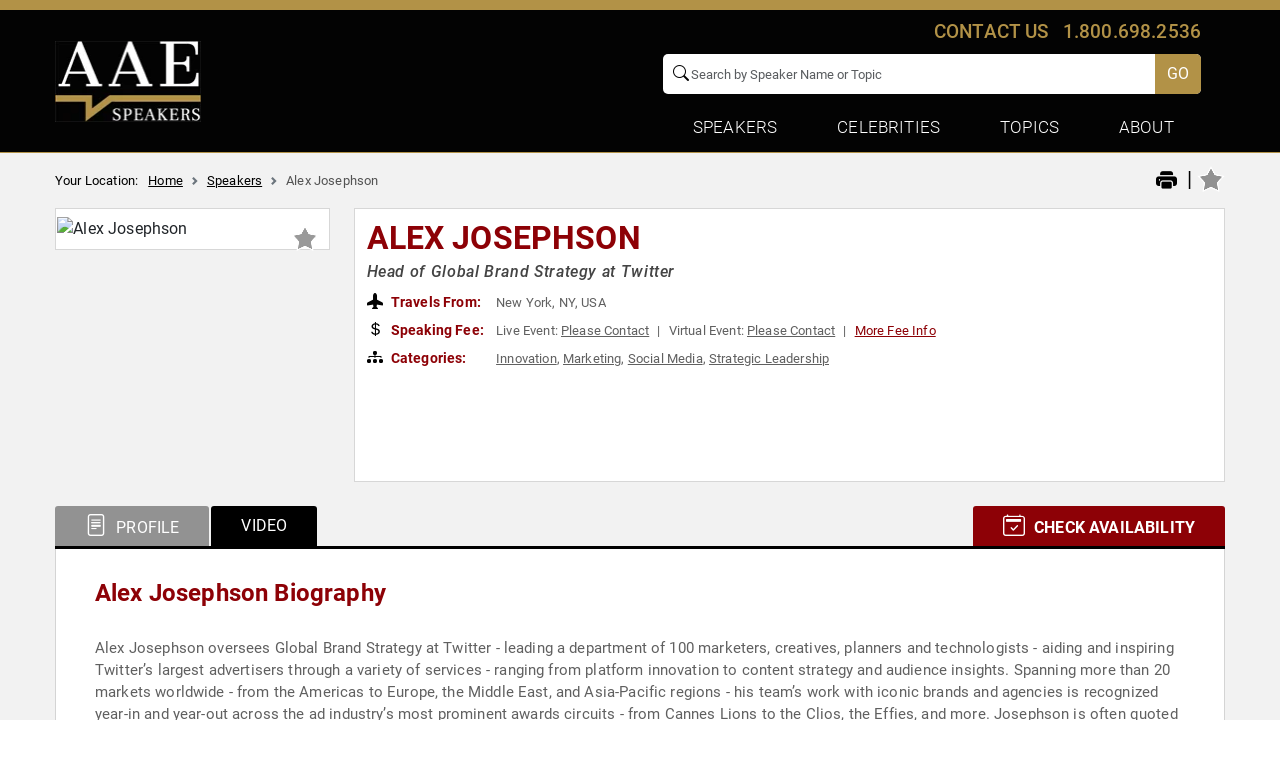

--- FILE ---
content_type: text/html; charset=utf-8
request_url: https://www.google.com/recaptcha/api2/anchor?ar=1&k=6Leu4EceAAAAAP0Mik229D2sC_AZgbxZDyWL5Mjg&co=aHR0cHM6Ly93d3cuYWxsYW1lcmljYW5zcGVha2Vycy5jb206NDQz&hl=en&v=N67nZn4AqZkNcbeMu4prBgzg&size=invisible&anchor-ms=20000&execute-ms=30000&cb=m9q0p56xtv1h
body_size: 49336
content:
<!DOCTYPE HTML><html dir="ltr" lang="en"><head><meta http-equiv="Content-Type" content="text/html; charset=UTF-8">
<meta http-equiv="X-UA-Compatible" content="IE=edge">
<title>reCAPTCHA</title>
<style type="text/css">
/* cyrillic-ext */
@font-face {
  font-family: 'Roboto';
  font-style: normal;
  font-weight: 400;
  font-stretch: 100%;
  src: url(//fonts.gstatic.com/s/roboto/v48/KFO7CnqEu92Fr1ME7kSn66aGLdTylUAMa3GUBHMdazTgWw.woff2) format('woff2');
  unicode-range: U+0460-052F, U+1C80-1C8A, U+20B4, U+2DE0-2DFF, U+A640-A69F, U+FE2E-FE2F;
}
/* cyrillic */
@font-face {
  font-family: 'Roboto';
  font-style: normal;
  font-weight: 400;
  font-stretch: 100%;
  src: url(//fonts.gstatic.com/s/roboto/v48/KFO7CnqEu92Fr1ME7kSn66aGLdTylUAMa3iUBHMdazTgWw.woff2) format('woff2');
  unicode-range: U+0301, U+0400-045F, U+0490-0491, U+04B0-04B1, U+2116;
}
/* greek-ext */
@font-face {
  font-family: 'Roboto';
  font-style: normal;
  font-weight: 400;
  font-stretch: 100%;
  src: url(//fonts.gstatic.com/s/roboto/v48/KFO7CnqEu92Fr1ME7kSn66aGLdTylUAMa3CUBHMdazTgWw.woff2) format('woff2');
  unicode-range: U+1F00-1FFF;
}
/* greek */
@font-face {
  font-family: 'Roboto';
  font-style: normal;
  font-weight: 400;
  font-stretch: 100%;
  src: url(//fonts.gstatic.com/s/roboto/v48/KFO7CnqEu92Fr1ME7kSn66aGLdTylUAMa3-UBHMdazTgWw.woff2) format('woff2');
  unicode-range: U+0370-0377, U+037A-037F, U+0384-038A, U+038C, U+038E-03A1, U+03A3-03FF;
}
/* math */
@font-face {
  font-family: 'Roboto';
  font-style: normal;
  font-weight: 400;
  font-stretch: 100%;
  src: url(//fonts.gstatic.com/s/roboto/v48/KFO7CnqEu92Fr1ME7kSn66aGLdTylUAMawCUBHMdazTgWw.woff2) format('woff2');
  unicode-range: U+0302-0303, U+0305, U+0307-0308, U+0310, U+0312, U+0315, U+031A, U+0326-0327, U+032C, U+032F-0330, U+0332-0333, U+0338, U+033A, U+0346, U+034D, U+0391-03A1, U+03A3-03A9, U+03B1-03C9, U+03D1, U+03D5-03D6, U+03F0-03F1, U+03F4-03F5, U+2016-2017, U+2034-2038, U+203C, U+2040, U+2043, U+2047, U+2050, U+2057, U+205F, U+2070-2071, U+2074-208E, U+2090-209C, U+20D0-20DC, U+20E1, U+20E5-20EF, U+2100-2112, U+2114-2115, U+2117-2121, U+2123-214F, U+2190, U+2192, U+2194-21AE, U+21B0-21E5, U+21F1-21F2, U+21F4-2211, U+2213-2214, U+2216-22FF, U+2308-230B, U+2310, U+2319, U+231C-2321, U+2336-237A, U+237C, U+2395, U+239B-23B7, U+23D0, U+23DC-23E1, U+2474-2475, U+25AF, U+25B3, U+25B7, U+25BD, U+25C1, U+25CA, U+25CC, U+25FB, U+266D-266F, U+27C0-27FF, U+2900-2AFF, U+2B0E-2B11, U+2B30-2B4C, U+2BFE, U+3030, U+FF5B, U+FF5D, U+1D400-1D7FF, U+1EE00-1EEFF;
}
/* symbols */
@font-face {
  font-family: 'Roboto';
  font-style: normal;
  font-weight: 400;
  font-stretch: 100%;
  src: url(//fonts.gstatic.com/s/roboto/v48/KFO7CnqEu92Fr1ME7kSn66aGLdTylUAMaxKUBHMdazTgWw.woff2) format('woff2');
  unicode-range: U+0001-000C, U+000E-001F, U+007F-009F, U+20DD-20E0, U+20E2-20E4, U+2150-218F, U+2190, U+2192, U+2194-2199, U+21AF, U+21E6-21F0, U+21F3, U+2218-2219, U+2299, U+22C4-22C6, U+2300-243F, U+2440-244A, U+2460-24FF, U+25A0-27BF, U+2800-28FF, U+2921-2922, U+2981, U+29BF, U+29EB, U+2B00-2BFF, U+4DC0-4DFF, U+FFF9-FFFB, U+10140-1018E, U+10190-1019C, U+101A0, U+101D0-101FD, U+102E0-102FB, U+10E60-10E7E, U+1D2C0-1D2D3, U+1D2E0-1D37F, U+1F000-1F0FF, U+1F100-1F1AD, U+1F1E6-1F1FF, U+1F30D-1F30F, U+1F315, U+1F31C, U+1F31E, U+1F320-1F32C, U+1F336, U+1F378, U+1F37D, U+1F382, U+1F393-1F39F, U+1F3A7-1F3A8, U+1F3AC-1F3AF, U+1F3C2, U+1F3C4-1F3C6, U+1F3CA-1F3CE, U+1F3D4-1F3E0, U+1F3ED, U+1F3F1-1F3F3, U+1F3F5-1F3F7, U+1F408, U+1F415, U+1F41F, U+1F426, U+1F43F, U+1F441-1F442, U+1F444, U+1F446-1F449, U+1F44C-1F44E, U+1F453, U+1F46A, U+1F47D, U+1F4A3, U+1F4B0, U+1F4B3, U+1F4B9, U+1F4BB, U+1F4BF, U+1F4C8-1F4CB, U+1F4D6, U+1F4DA, U+1F4DF, U+1F4E3-1F4E6, U+1F4EA-1F4ED, U+1F4F7, U+1F4F9-1F4FB, U+1F4FD-1F4FE, U+1F503, U+1F507-1F50B, U+1F50D, U+1F512-1F513, U+1F53E-1F54A, U+1F54F-1F5FA, U+1F610, U+1F650-1F67F, U+1F687, U+1F68D, U+1F691, U+1F694, U+1F698, U+1F6AD, U+1F6B2, U+1F6B9-1F6BA, U+1F6BC, U+1F6C6-1F6CF, U+1F6D3-1F6D7, U+1F6E0-1F6EA, U+1F6F0-1F6F3, U+1F6F7-1F6FC, U+1F700-1F7FF, U+1F800-1F80B, U+1F810-1F847, U+1F850-1F859, U+1F860-1F887, U+1F890-1F8AD, U+1F8B0-1F8BB, U+1F8C0-1F8C1, U+1F900-1F90B, U+1F93B, U+1F946, U+1F984, U+1F996, U+1F9E9, U+1FA00-1FA6F, U+1FA70-1FA7C, U+1FA80-1FA89, U+1FA8F-1FAC6, U+1FACE-1FADC, U+1FADF-1FAE9, U+1FAF0-1FAF8, U+1FB00-1FBFF;
}
/* vietnamese */
@font-face {
  font-family: 'Roboto';
  font-style: normal;
  font-weight: 400;
  font-stretch: 100%;
  src: url(//fonts.gstatic.com/s/roboto/v48/KFO7CnqEu92Fr1ME7kSn66aGLdTylUAMa3OUBHMdazTgWw.woff2) format('woff2');
  unicode-range: U+0102-0103, U+0110-0111, U+0128-0129, U+0168-0169, U+01A0-01A1, U+01AF-01B0, U+0300-0301, U+0303-0304, U+0308-0309, U+0323, U+0329, U+1EA0-1EF9, U+20AB;
}
/* latin-ext */
@font-face {
  font-family: 'Roboto';
  font-style: normal;
  font-weight: 400;
  font-stretch: 100%;
  src: url(//fonts.gstatic.com/s/roboto/v48/KFO7CnqEu92Fr1ME7kSn66aGLdTylUAMa3KUBHMdazTgWw.woff2) format('woff2');
  unicode-range: U+0100-02BA, U+02BD-02C5, U+02C7-02CC, U+02CE-02D7, U+02DD-02FF, U+0304, U+0308, U+0329, U+1D00-1DBF, U+1E00-1E9F, U+1EF2-1EFF, U+2020, U+20A0-20AB, U+20AD-20C0, U+2113, U+2C60-2C7F, U+A720-A7FF;
}
/* latin */
@font-face {
  font-family: 'Roboto';
  font-style: normal;
  font-weight: 400;
  font-stretch: 100%;
  src: url(//fonts.gstatic.com/s/roboto/v48/KFO7CnqEu92Fr1ME7kSn66aGLdTylUAMa3yUBHMdazQ.woff2) format('woff2');
  unicode-range: U+0000-00FF, U+0131, U+0152-0153, U+02BB-02BC, U+02C6, U+02DA, U+02DC, U+0304, U+0308, U+0329, U+2000-206F, U+20AC, U+2122, U+2191, U+2193, U+2212, U+2215, U+FEFF, U+FFFD;
}
/* cyrillic-ext */
@font-face {
  font-family: 'Roboto';
  font-style: normal;
  font-weight: 500;
  font-stretch: 100%;
  src: url(//fonts.gstatic.com/s/roboto/v48/KFO7CnqEu92Fr1ME7kSn66aGLdTylUAMa3GUBHMdazTgWw.woff2) format('woff2');
  unicode-range: U+0460-052F, U+1C80-1C8A, U+20B4, U+2DE0-2DFF, U+A640-A69F, U+FE2E-FE2F;
}
/* cyrillic */
@font-face {
  font-family: 'Roboto';
  font-style: normal;
  font-weight: 500;
  font-stretch: 100%;
  src: url(//fonts.gstatic.com/s/roboto/v48/KFO7CnqEu92Fr1ME7kSn66aGLdTylUAMa3iUBHMdazTgWw.woff2) format('woff2');
  unicode-range: U+0301, U+0400-045F, U+0490-0491, U+04B0-04B1, U+2116;
}
/* greek-ext */
@font-face {
  font-family: 'Roboto';
  font-style: normal;
  font-weight: 500;
  font-stretch: 100%;
  src: url(//fonts.gstatic.com/s/roboto/v48/KFO7CnqEu92Fr1ME7kSn66aGLdTylUAMa3CUBHMdazTgWw.woff2) format('woff2');
  unicode-range: U+1F00-1FFF;
}
/* greek */
@font-face {
  font-family: 'Roboto';
  font-style: normal;
  font-weight: 500;
  font-stretch: 100%;
  src: url(//fonts.gstatic.com/s/roboto/v48/KFO7CnqEu92Fr1ME7kSn66aGLdTylUAMa3-UBHMdazTgWw.woff2) format('woff2');
  unicode-range: U+0370-0377, U+037A-037F, U+0384-038A, U+038C, U+038E-03A1, U+03A3-03FF;
}
/* math */
@font-face {
  font-family: 'Roboto';
  font-style: normal;
  font-weight: 500;
  font-stretch: 100%;
  src: url(//fonts.gstatic.com/s/roboto/v48/KFO7CnqEu92Fr1ME7kSn66aGLdTylUAMawCUBHMdazTgWw.woff2) format('woff2');
  unicode-range: U+0302-0303, U+0305, U+0307-0308, U+0310, U+0312, U+0315, U+031A, U+0326-0327, U+032C, U+032F-0330, U+0332-0333, U+0338, U+033A, U+0346, U+034D, U+0391-03A1, U+03A3-03A9, U+03B1-03C9, U+03D1, U+03D5-03D6, U+03F0-03F1, U+03F4-03F5, U+2016-2017, U+2034-2038, U+203C, U+2040, U+2043, U+2047, U+2050, U+2057, U+205F, U+2070-2071, U+2074-208E, U+2090-209C, U+20D0-20DC, U+20E1, U+20E5-20EF, U+2100-2112, U+2114-2115, U+2117-2121, U+2123-214F, U+2190, U+2192, U+2194-21AE, U+21B0-21E5, U+21F1-21F2, U+21F4-2211, U+2213-2214, U+2216-22FF, U+2308-230B, U+2310, U+2319, U+231C-2321, U+2336-237A, U+237C, U+2395, U+239B-23B7, U+23D0, U+23DC-23E1, U+2474-2475, U+25AF, U+25B3, U+25B7, U+25BD, U+25C1, U+25CA, U+25CC, U+25FB, U+266D-266F, U+27C0-27FF, U+2900-2AFF, U+2B0E-2B11, U+2B30-2B4C, U+2BFE, U+3030, U+FF5B, U+FF5D, U+1D400-1D7FF, U+1EE00-1EEFF;
}
/* symbols */
@font-face {
  font-family: 'Roboto';
  font-style: normal;
  font-weight: 500;
  font-stretch: 100%;
  src: url(//fonts.gstatic.com/s/roboto/v48/KFO7CnqEu92Fr1ME7kSn66aGLdTylUAMaxKUBHMdazTgWw.woff2) format('woff2');
  unicode-range: U+0001-000C, U+000E-001F, U+007F-009F, U+20DD-20E0, U+20E2-20E4, U+2150-218F, U+2190, U+2192, U+2194-2199, U+21AF, U+21E6-21F0, U+21F3, U+2218-2219, U+2299, U+22C4-22C6, U+2300-243F, U+2440-244A, U+2460-24FF, U+25A0-27BF, U+2800-28FF, U+2921-2922, U+2981, U+29BF, U+29EB, U+2B00-2BFF, U+4DC0-4DFF, U+FFF9-FFFB, U+10140-1018E, U+10190-1019C, U+101A0, U+101D0-101FD, U+102E0-102FB, U+10E60-10E7E, U+1D2C0-1D2D3, U+1D2E0-1D37F, U+1F000-1F0FF, U+1F100-1F1AD, U+1F1E6-1F1FF, U+1F30D-1F30F, U+1F315, U+1F31C, U+1F31E, U+1F320-1F32C, U+1F336, U+1F378, U+1F37D, U+1F382, U+1F393-1F39F, U+1F3A7-1F3A8, U+1F3AC-1F3AF, U+1F3C2, U+1F3C4-1F3C6, U+1F3CA-1F3CE, U+1F3D4-1F3E0, U+1F3ED, U+1F3F1-1F3F3, U+1F3F5-1F3F7, U+1F408, U+1F415, U+1F41F, U+1F426, U+1F43F, U+1F441-1F442, U+1F444, U+1F446-1F449, U+1F44C-1F44E, U+1F453, U+1F46A, U+1F47D, U+1F4A3, U+1F4B0, U+1F4B3, U+1F4B9, U+1F4BB, U+1F4BF, U+1F4C8-1F4CB, U+1F4D6, U+1F4DA, U+1F4DF, U+1F4E3-1F4E6, U+1F4EA-1F4ED, U+1F4F7, U+1F4F9-1F4FB, U+1F4FD-1F4FE, U+1F503, U+1F507-1F50B, U+1F50D, U+1F512-1F513, U+1F53E-1F54A, U+1F54F-1F5FA, U+1F610, U+1F650-1F67F, U+1F687, U+1F68D, U+1F691, U+1F694, U+1F698, U+1F6AD, U+1F6B2, U+1F6B9-1F6BA, U+1F6BC, U+1F6C6-1F6CF, U+1F6D3-1F6D7, U+1F6E0-1F6EA, U+1F6F0-1F6F3, U+1F6F7-1F6FC, U+1F700-1F7FF, U+1F800-1F80B, U+1F810-1F847, U+1F850-1F859, U+1F860-1F887, U+1F890-1F8AD, U+1F8B0-1F8BB, U+1F8C0-1F8C1, U+1F900-1F90B, U+1F93B, U+1F946, U+1F984, U+1F996, U+1F9E9, U+1FA00-1FA6F, U+1FA70-1FA7C, U+1FA80-1FA89, U+1FA8F-1FAC6, U+1FACE-1FADC, U+1FADF-1FAE9, U+1FAF0-1FAF8, U+1FB00-1FBFF;
}
/* vietnamese */
@font-face {
  font-family: 'Roboto';
  font-style: normal;
  font-weight: 500;
  font-stretch: 100%;
  src: url(//fonts.gstatic.com/s/roboto/v48/KFO7CnqEu92Fr1ME7kSn66aGLdTylUAMa3OUBHMdazTgWw.woff2) format('woff2');
  unicode-range: U+0102-0103, U+0110-0111, U+0128-0129, U+0168-0169, U+01A0-01A1, U+01AF-01B0, U+0300-0301, U+0303-0304, U+0308-0309, U+0323, U+0329, U+1EA0-1EF9, U+20AB;
}
/* latin-ext */
@font-face {
  font-family: 'Roboto';
  font-style: normal;
  font-weight: 500;
  font-stretch: 100%;
  src: url(//fonts.gstatic.com/s/roboto/v48/KFO7CnqEu92Fr1ME7kSn66aGLdTylUAMa3KUBHMdazTgWw.woff2) format('woff2');
  unicode-range: U+0100-02BA, U+02BD-02C5, U+02C7-02CC, U+02CE-02D7, U+02DD-02FF, U+0304, U+0308, U+0329, U+1D00-1DBF, U+1E00-1E9F, U+1EF2-1EFF, U+2020, U+20A0-20AB, U+20AD-20C0, U+2113, U+2C60-2C7F, U+A720-A7FF;
}
/* latin */
@font-face {
  font-family: 'Roboto';
  font-style: normal;
  font-weight: 500;
  font-stretch: 100%;
  src: url(//fonts.gstatic.com/s/roboto/v48/KFO7CnqEu92Fr1ME7kSn66aGLdTylUAMa3yUBHMdazQ.woff2) format('woff2');
  unicode-range: U+0000-00FF, U+0131, U+0152-0153, U+02BB-02BC, U+02C6, U+02DA, U+02DC, U+0304, U+0308, U+0329, U+2000-206F, U+20AC, U+2122, U+2191, U+2193, U+2212, U+2215, U+FEFF, U+FFFD;
}
/* cyrillic-ext */
@font-face {
  font-family: 'Roboto';
  font-style: normal;
  font-weight: 900;
  font-stretch: 100%;
  src: url(//fonts.gstatic.com/s/roboto/v48/KFO7CnqEu92Fr1ME7kSn66aGLdTylUAMa3GUBHMdazTgWw.woff2) format('woff2');
  unicode-range: U+0460-052F, U+1C80-1C8A, U+20B4, U+2DE0-2DFF, U+A640-A69F, U+FE2E-FE2F;
}
/* cyrillic */
@font-face {
  font-family: 'Roboto';
  font-style: normal;
  font-weight: 900;
  font-stretch: 100%;
  src: url(//fonts.gstatic.com/s/roboto/v48/KFO7CnqEu92Fr1ME7kSn66aGLdTylUAMa3iUBHMdazTgWw.woff2) format('woff2');
  unicode-range: U+0301, U+0400-045F, U+0490-0491, U+04B0-04B1, U+2116;
}
/* greek-ext */
@font-face {
  font-family: 'Roboto';
  font-style: normal;
  font-weight: 900;
  font-stretch: 100%;
  src: url(//fonts.gstatic.com/s/roboto/v48/KFO7CnqEu92Fr1ME7kSn66aGLdTylUAMa3CUBHMdazTgWw.woff2) format('woff2');
  unicode-range: U+1F00-1FFF;
}
/* greek */
@font-face {
  font-family: 'Roboto';
  font-style: normal;
  font-weight: 900;
  font-stretch: 100%;
  src: url(//fonts.gstatic.com/s/roboto/v48/KFO7CnqEu92Fr1ME7kSn66aGLdTylUAMa3-UBHMdazTgWw.woff2) format('woff2');
  unicode-range: U+0370-0377, U+037A-037F, U+0384-038A, U+038C, U+038E-03A1, U+03A3-03FF;
}
/* math */
@font-face {
  font-family: 'Roboto';
  font-style: normal;
  font-weight: 900;
  font-stretch: 100%;
  src: url(//fonts.gstatic.com/s/roboto/v48/KFO7CnqEu92Fr1ME7kSn66aGLdTylUAMawCUBHMdazTgWw.woff2) format('woff2');
  unicode-range: U+0302-0303, U+0305, U+0307-0308, U+0310, U+0312, U+0315, U+031A, U+0326-0327, U+032C, U+032F-0330, U+0332-0333, U+0338, U+033A, U+0346, U+034D, U+0391-03A1, U+03A3-03A9, U+03B1-03C9, U+03D1, U+03D5-03D6, U+03F0-03F1, U+03F4-03F5, U+2016-2017, U+2034-2038, U+203C, U+2040, U+2043, U+2047, U+2050, U+2057, U+205F, U+2070-2071, U+2074-208E, U+2090-209C, U+20D0-20DC, U+20E1, U+20E5-20EF, U+2100-2112, U+2114-2115, U+2117-2121, U+2123-214F, U+2190, U+2192, U+2194-21AE, U+21B0-21E5, U+21F1-21F2, U+21F4-2211, U+2213-2214, U+2216-22FF, U+2308-230B, U+2310, U+2319, U+231C-2321, U+2336-237A, U+237C, U+2395, U+239B-23B7, U+23D0, U+23DC-23E1, U+2474-2475, U+25AF, U+25B3, U+25B7, U+25BD, U+25C1, U+25CA, U+25CC, U+25FB, U+266D-266F, U+27C0-27FF, U+2900-2AFF, U+2B0E-2B11, U+2B30-2B4C, U+2BFE, U+3030, U+FF5B, U+FF5D, U+1D400-1D7FF, U+1EE00-1EEFF;
}
/* symbols */
@font-face {
  font-family: 'Roboto';
  font-style: normal;
  font-weight: 900;
  font-stretch: 100%;
  src: url(//fonts.gstatic.com/s/roboto/v48/KFO7CnqEu92Fr1ME7kSn66aGLdTylUAMaxKUBHMdazTgWw.woff2) format('woff2');
  unicode-range: U+0001-000C, U+000E-001F, U+007F-009F, U+20DD-20E0, U+20E2-20E4, U+2150-218F, U+2190, U+2192, U+2194-2199, U+21AF, U+21E6-21F0, U+21F3, U+2218-2219, U+2299, U+22C4-22C6, U+2300-243F, U+2440-244A, U+2460-24FF, U+25A0-27BF, U+2800-28FF, U+2921-2922, U+2981, U+29BF, U+29EB, U+2B00-2BFF, U+4DC0-4DFF, U+FFF9-FFFB, U+10140-1018E, U+10190-1019C, U+101A0, U+101D0-101FD, U+102E0-102FB, U+10E60-10E7E, U+1D2C0-1D2D3, U+1D2E0-1D37F, U+1F000-1F0FF, U+1F100-1F1AD, U+1F1E6-1F1FF, U+1F30D-1F30F, U+1F315, U+1F31C, U+1F31E, U+1F320-1F32C, U+1F336, U+1F378, U+1F37D, U+1F382, U+1F393-1F39F, U+1F3A7-1F3A8, U+1F3AC-1F3AF, U+1F3C2, U+1F3C4-1F3C6, U+1F3CA-1F3CE, U+1F3D4-1F3E0, U+1F3ED, U+1F3F1-1F3F3, U+1F3F5-1F3F7, U+1F408, U+1F415, U+1F41F, U+1F426, U+1F43F, U+1F441-1F442, U+1F444, U+1F446-1F449, U+1F44C-1F44E, U+1F453, U+1F46A, U+1F47D, U+1F4A3, U+1F4B0, U+1F4B3, U+1F4B9, U+1F4BB, U+1F4BF, U+1F4C8-1F4CB, U+1F4D6, U+1F4DA, U+1F4DF, U+1F4E3-1F4E6, U+1F4EA-1F4ED, U+1F4F7, U+1F4F9-1F4FB, U+1F4FD-1F4FE, U+1F503, U+1F507-1F50B, U+1F50D, U+1F512-1F513, U+1F53E-1F54A, U+1F54F-1F5FA, U+1F610, U+1F650-1F67F, U+1F687, U+1F68D, U+1F691, U+1F694, U+1F698, U+1F6AD, U+1F6B2, U+1F6B9-1F6BA, U+1F6BC, U+1F6C6-1F6CF, U+1F6D3-1F6D7, U+1F6E0-1F6EA, U+1F6F0-1F6F3, U+1F6F7-1F6FC, U+1F700-1F7FF, U+1F800-1F80B, U+1F810-1F847, U+1F850-1F859, U+1F860-1F887, U+1F890-1F8AD, U+1F8B0-1F8BB, U+1F8C0-1F8C1, U+1F900-1F90B, U+1F93B, U+1F946, U+1F984, U+1F996, U+1F9E9, U+1FA00-1FA6F, U+1FA70-1FA7C, U+1FA80-1FA89, U+1FA8F-1FAC6, U+1FACE-1FADC, U+1FADF-1FAE9, U+1FAF0-1FAF8, U+1FB00-1FBFF;
}
/* vietnamese */
@font-face {
  font-family: 'Roboto';
  font-style: normal;
  font-weight: 900;
  font-stretch: 100%;
  src: url(//fonts.gstatic.com/s/roboto/v48/KFO7CnqEu92Fr1ME7kSn66aGLdTylUAMa3OUBHMdazTgWw.woff2) format('woff2');
  unicode-range: U+0102-0103, U+0110-0111, U+0128-0129, U+0168-0169, U+01A0-01A1, U+01AF-01B0, U+0300-0301, U+0303-0304, U+0308-0309, U+0323, U+0329, U+1EA0-1EF9, U+20AB;
}
/* latin-ext */
@font-face {
  font-family: 'Roboto';
  font-style: normal;
  font-weight: 900;
  font-stretch: 100%;
  src: url(//fonts.gstatic.com/s/roboto/v48/KFO7CnqEu92Fr1ME7kSn66aGLdTylUAMa3KUBHMdazTgWw.woff2) format('woff2');
  unicode-range: U+0100-02BA, U+02BD-02C5, U+02C7-02CC, U+02CE-02D7, U+02DD-02FF, U+0304, U+0308, U+0329, U+1D00-1DBF, U+1E00-1E9F, U+1EF2-1EFF, U+2020, U+20A0-20AB, U+20AD-20C0, U+2113, U+2C60-2C7F, U+A720-A7FF;
}
/* latin */
@font-face {
  font-family: 'Roboto';
  font-style: normal;
  font-weight: 900;
  font-stretch: 100%;
  src: url(//fonts.gstatic.com/s/roboto/v48/KFO7CnqEu92Fr1ME7kSn66aGLdTylUAMa3yUBHMdazQ.woff2) format('woff2');
  unicode-range: U+0000-00FF, U+0131, U+0152-0153, U+02BB-02BC, U+02C6, U+02DA, U+02DC, U+0304, U+0308, U+0329, U+2000-206F, U+20AC, U+2122, U+2191, U+2193, U+2212, U+2215, U+FEFF, U+FFFD;
}

</style>
<link rel="stylesheet" type="text/css" href="https://www.gstatic.com/recaptcha/releases/N67nZn4AqZkNcbeMu4prBgzg/styles__ltr.css">
<script nonce="PNQ-KogDxfrCRHpp9EiQGA" type="text/javascript">window['__recaptcha_api'] = 'https://www.google.com/recaptcha/api2/';</script>
<script type="text/javascript" src="https://www.gstatic.com/recaptcha/releases/N67nZn4AqZkNcbeMu4prBgzg/recaptcha__en.js" nonce="PNQ-KogDxfrCRHpp9EiQGA">
      
    </script></head>
<body><div id="rc-anchor-alert" class="rc-anchor-alert"></div>
<input type="hidden" id="recaptcha-token" value="[base64]">
<script type="text/javascript" nonce="PNQ-KogDxfrCRHpp9EiQGA">
      recaptcha.anchor.Main.init("[\x22ainput\x22,[\x22bgdata\x22,\x22\x22,\[base64]/[base64]/[base64]/bmV3IHJbeF0oY1swXSk6RT09Mj9uZXcgclt4XShjWzBdLGNbMV0pOkU9PTM/bmV3IHJbeF0oY1swXSxjWzFdLGNbMl0pOkU9PTQ/[base64]/[base64]/[base64]/[base64]/[base64]/[base64]/[base64]/[base64]\x22,\[base64]\x22,\x22bFdqTV7ChlDCjgTCscKfwoLDlMOnO8OrZsO9wokHMMKFwpBLw617woBOwpteO8Ozw6PCnCHClMK+f3cXGcKbwpbDtBF5woNgbcKdAsOnWwjCgXRqFFPCuhFxw5YURsKaE8KDw6vDp23ClQTDusK7ecO/wq7CpW/ClnjCsEPChDRaKsKkwovCnCU9woVfw6zCv1lADVI0BA0mwoLDozbDvMOjSh7CgcOQWBdBwqw9wqN/wqtgwr3DlHgJw7LDug/Cn8OvAm/CsC4gwozClDgDOUTCrAg+cMOEY0jCgHEbw5TDqsKkwqM3dVbCsXcLM8KcP8OvwoTDoRrCuFDDqMOmRMKcw7DCm8O7w7VbCx/DuMKfRMKhw6RkAMOdw5s0wo7Cm8KOBMKrw4UHw5Erf8OWVk7Cs8O+wq13w4zCqsKLw53Dh8O7HwvDnsKHNAXCpV7Ck0jClMKtw5AsesOhXGZfJTV2J0EUw43CoSE3w4bDqmrDkcOswp8Sw6/CtW4fLwfDuE82PVPDiAEfw4oPOiPCpcOdwpXCnyxYw41fw6DDl8KKwpPCt3HCi8OiwroPwoLCj8O9aMKQKg0Aw7kLBcKzQcKvXi5lcMKkwp/Cki3Dmlp2w4pRI8KNw73Dn8OSw5l5WMOnw6/Cg0LCnlE+Q2Qkw5tnAlnCvsK9w7FoGChIcVsdwptuw6YAAcKhNi9VwrESw7tiYRDDvMOxwpNFw4TDjnFOXsOrXld/SsOfw4XDvsOuGMKNGcOzecKaw60bImZOwoJ6C3HCnSjCrcKhw64Cwp0qwqssG07CpsKcXRYzwp/[base64]/CjsKBYR9WfMKlw5YewqvDmHNeesKuwrTCk8KlGhliOsOaw4Jww5rCmMK4LkPCiRnCpcKUw55cw6zDrcKscsKyFyDDnsOIIn3DjMOXwofCiMORwqp4w7DCtMK/Z8KuZ8KqaVTDrcO3QsKvwolAciNow4bDssOgc30xF8Oxw7ERw4TCu8KdEMOEw506w6w3VH0aw7J/w4ZOES5Owo8kwrrCjsKGwq/DlcK/NBjDklbDl8O6w6UQw4B+wqwrw6whw69CwrPDncOTRcK1V8K0LG4MwqTDusKxw4DCusO7wrx0w6nCjMO5fmF5EsKeY8OzK381wrrCicOcAsORVAoOw6XCiWnClmlcC8O1CgZAwrXCu8Kpw4vDrWN3wr8pwqjDgkrDmCvDtcOrw5/[base64]/wqHDmQPDgjtVD1bCqMOyFMOfw6bDjE3CtjNuwpMOwq3Cvi7DtB3CscOzPMOYwrwZDkrCt8OsP8K6QMKjd8OneMO1OcKsw6XChnl4w6FCVnMJwrZXwqQkPHM0JMKmCcOQw77DscKeDnjCkBhHWj7DoCvCnH/CiMK/T8K7fWzDmy1jYcK3wobDr8Knw5AOTWNbwp00aQTCrExRwr1yw59YwpbCnlXDiMO1woPDvWDDjV5swrPDoMKjVcOgMmbDk8K4w4oQwp/CnEMtfsKfGcKewrESw5w3wpEJLcKFSichwqvDi8Kqw4rCu2vDisKUwpMIw7wme0sUwoA+DlNoVcKzwr/Chw/ClMO4JsO3wqpEwobDtDR/[base64]/Ck8KjVcOOwp1SfHxBw5F+D2zDjsKaw67DgsKWMAfCmBLDjzPDhcO2wrFbVxHDpMOjw4p1w6XDjngeJsKIw5U0AkDCsV5lwpnChcOpA8KPRcKFw44/d8OOw7DCtMOhw4ZkMcKKw6TDklt+RsKhw6PCjUDDi8OTXyJGZ8OHAcK9w5sqXsKJwpkPQHsgw4Uqwokjw4nCsg3DrcKxGlwKwqA5w7ogwrw/w6wGIMKMUsO4UMOEwo8iwokIwofDvH1Ww5Jzw5HCmCTCgiQnSRBsw6spNMKGwpTCmsK5wovDvMKww4MBwq5Uw4lYw4Exw6DCpHrCusOODcKNZm4/dsKvwolpeMOmKTRLbMOVMAvCoDoxwotsY8KILDzCnyrClcK7EcOSw6bDtXrDrCTDnhtbN8O/[base64]/Dh8K1woLCgHDCr8OYFcKvw47CqMKwfcKoQsK1wq9+TncUw6jCv0TCjcOpaGTDsA3CmU4ww4bDqhQfIMKhw4/CtHfCpU04w5Edw7DCuUPCkkHDrnrCssONKsOvwpISQMOUNwvDssO2w7jCr0UIHMKTwpzDn0LDjWtmKcOESV7Cm8OKQRzCjGvDpsKDEcOqwplJHzrClgfCpTZgw6fDnF3CisOdwq0IMjJabDluJS4Mb8Okw7QDO2rClMOQw7/Dg8KQw7fDrHTCucKHw4rDr8Odw7hSTHnDpUc+w5DDtcKJBsK/[base64]/R8Oqwp/DncOAwoXClMOUw6RVwoZaWRvDtMKuXUvCl2xSwrF9aMKuwrbClMOaw63DjsO8w719wr4pw4zDrMKbAsKJwp7Dv3JlUW/[base64]/CqMOxwprCu8KLbj7DgsKOwrbCsz4Vw5hjwqbDs0bClyHDj8K1w5PDonJcRE4Mw4hPIE/CvW/[base64]/DsCfCiQ/[base64]/ChMKQw7U6wpzDgsOfeMO1w4Nzw4QuCsOyeUfCp3zCsWYUw7PCrMKxTy3CoQpKNlLCn8OJZMOFw4YHw7XDvsO/eRlYA8OvAGdUb8OzU3TDnCNuw4HCrWJ/wp/CkTfCrj4cwopfwpvDuMOewqfDjA9wKsOmAsKTaywGbCfDjEnCgsKjwrDDkghBwojDpsKZBcK/F8OJZsKdwrHCo03Dl8Ocw5lww4Bpw4nCkR/[base64]/PFPCt8O4wo1Yw7DDqMO2V311acKWw79dwrDDhcOZDMKqw7vCrMK0w41IRGRZwpLCihjCm8Kbwq7DvMKAN8OPw7bCjTB1w5bCgHkcwpLCrnU3wrQIwqLDnzscwqo+wofCrMOkfRnDi0DCnxfChCg2w5DDkkHDjDDDi2HCiMK+w5vDukgOasOGwp/DgjRJwq/[base64]/w6LCrDZawpQQbgfDoWfDpsO8wrfDk0bDlEDDqcKXw77DksKjw7zDiCU/WsOeVcOyMzbDjBnDiHrDl8OabGrCtydnwqpJw7jCjMK+Fhdww7k4w7bCkETCmV7DhDDCu8OtezPDsDIOIBghw4h0woHCsMOPbk1Bw6oaNE8CNQ40IWDCvcKGw6rDvw3DjHVVbjRXwqvCsFvDlxvCjsK1LQLDs8KlQSDCpsKWGDULExwpBiQmARXDjGhww6xyw6s3TcK/AMKaw5fDqhZ6bsORZjnDqcKvwqjCmcO7wqzDnMO7w5HDqSbDjsK+OsK/[base64]/DgcKvY0nCrAUNwozDoAYkw49Jwpo3w7A5w4vDhMODEsK9w7NKRjsUZcOdw7NmwqQWShtCLwzDiGLClW9rw7DDoD1qHUA/w5wfw6/DvcO9MsKbw5PCvMKVHsO7K8OEwospw5jCuWZSwq5AwphCMMOXwpPCtcO2PkjCo8OSwqJiPMO9wrDCpcKRFsKCwpdrdhHDhkYnw5HCrjrDlMOkAcOEKj1Ew6/[base64]/Ct1dbVR/[base64]/[base64]/Dh8KgwrE1QyPCvMOtPMO/b8O/w7nCjsOLRk7Dt3J2McK5WsKawr/[base64]/DpsOzwpPDscK1dsOLJcOBw6NIwrEuEzxrScODDcOzw5EJZXJIMnAPeMKvKVVjSSvDhcOcw54CwogaVh/CucOFUsOhJsKfwrvDtcKfGgdow4rCkVRQw4hrUMOadsKOw5zCvV/CoMK1bMKowplsdS3DhcOMw41nw4Q6w6HCm8OUUcKEYShRWsKgw6fCvMKhwqsXbMOxw4vCq8K2SHRaa8KUw4MVw6MlecO2woknw4sed8Oyw687woBgC8KawoEyw57DszfDkwLCucKtw5wCwrnDkQbDuVp2E8KJw59ywo/CgMKXw5nCiWPCkcOSw5J7SkrChMO5w4LDnEvDi8O2w7DDoD3DnsOqSsOSezEFCXXCiCjCusKbaMOeOcKeZhFWTzo8w5s6w7jCjcKoO8O2K8Kiw7l/[base64]/wpLCj8K4UMOhwoDDnXcBNyHCm8OWw7zCk8KLZRpXNzwPQcKRwoDCscKew7TCrG7DnyDCmcKRw4fDhg02G8KzZcKmWFFXCsO8wqU+wqwOTHTDucOTSz1kOcK5wrrDgEZhw7FOBXw/Xl3Cs3jDkcKIw4nDscOsPwfDisO2w4/DisKtNDZFMGXCssO7alXCggoJwqV/w65FMV3DpMOOw4x+SGxBLMKgw5wDIMKNw5trETR4JQ7Ch1k2dcOGwqltwqLCp3vCusO7wrlgasKAQWdrD2M6wqnDgMOVQ8K8w63DnSFtZ0XCrUkswrpAw7/DlmFtdjx+wprCpgM+bFoVKsO7AcOXw4Q7w6bDtC3DkkZrw5rDqTUjw4vCpQ04d8ORwqN6w67DjcOow6zDscKQKcOew7/Dk18jw7pRwpRMC8KFKMK8wrIyQsOjwr8lw5AxVsOUw4oMGivCgsOywp95w5R4QMOhfcOmwp/CvMOjbT1VSSfCuCLCpnLDksK9U8Owwr/CqcO5OCgZAT/CtBsuLxxhdsK8w4k1wqgTfXQ4FsOpwps0d8OiwpIzYsK7w4cpw5vCpg3Cnl17O8KiwobCvcKdw4LDicOIw7nDsMKwwo/[base64]/[base64]/Ch2PDs8O+dAbCgCnDssOKZcKZNQ0pe1lQBi3CjsKLw7AhwqpmHAhmw7nCicOKw4nDqMK2w5PCpwcYDcOHFzzDmC5nw4/CjMOPV8OYwqLDpg/[base64]/CpsOpG8OXCGHCkcKLw73CryIBVkXDvl/[base64]/SMKzw6YQLAjDsBY9KsKWOUnDn8Kjw6JBw41Jw5wfw5nCkcKTw4XDhGvDtnBEBMORTH4SekLDoHh4wqPChVfCvsONHjwCw5M4e1pdw57Cv8ORIFXCihUvVsONC8KYDsKmNsO9wp8qwprCryAzE2jDmVrDm1fCnGhiTsO/w6xQFcKMJxkrw4rCuMKNOFhucsOYPcOfwqHCpjzCuVwcMVtfw4XChkfDmSjDgSFnOEJsw6zCukHDp8OZw543w7duX2NRw68EEkVcCMOUw7Ubw5Qaw7FxwrLDu8KxwonDr0XDpi/[base64]/DjWtOFH3CocO1ay19w7YtwpQiw50ucBEvwq8+FFXCo3XCrk1PwoPCnMKPwpxiw6DDrcOjV1k1VMKXR8O+wqF1TMOjw5hTNn49w4zCqCw4G8OLW8KjI8OSwoEKIMKlw7/[base64]/w4Vjw5HCsTPCh8K7aUPCkj7CqVjDs8KGw4RzbcKnwqzDv8OGG8KCw4/DicOswoFQwoPDk8OxOxEaw4TDlDk2ZwnCiMOnEMO9NS0EQ8KWOcKvT3Ycw64hOhzCvDvDtH/[base64]/[base64]/Cp142woNZLSwnwpk/[base64]/H8O1ecOZexHCpsKMQsOmw496w6V5EVoyf8KcwrbCokDDlGzDgkjDicOYwpRywq1pwpvCqn9WUF5Mw4tRWR7CligTZTzCgQ/CjGpIBBwNWlHCosObG8OBeMOGw6bCsjrDj8KeH8ODw4BEe8OiY2zCvMKhGTxPbsOOLm/[base64]/Cp0PDicKiw6bClS7Duz3DoB7DtcKJwqTCv8OcKsKnwqM8ecOCOMK5FsOCCcKIw4w4w44Gw4LDpsKfwrJHLcKFw4jDvQtuRsKvw5tDw5Qhw51Vwq9ecMKOVcOzLcOcciEaS0ZnfD3CrVnDgcOfVcOhw7JhMBg/HcKEwqzDogvChFNTN8O7w6rCgcOQwoXDu8KBNsK/w6PDixzDp8O+w6zDhTE/[base64]/w55TwoTDgzfDkXPDkcKyGAhWwqHDjMKbw7zCjDbDqMKgRMOkwoBew6Y7AS9ieMKlwrDDmcOYwqzCvsKBYsOxVRXCqThYwoPCucOiKMKKw4hxwqF6OsOPwpheen7CosOcwr9YUcK7LzvCi8O/dCYFWVM1eXzCnU1xYUbDmsKSJGx7fsKaf8O3w47Dum3DtsOsw7oYw5rCvk/[base64]/f8Knw5QFfiLDsl0Qw7nCvcKBZV0jW0fCqsONJMO/wojDi8K5F8KDw61wMMO2VDzDu3zDkMOOTsOPw53CpsObwqFCc3oUw4hgLijCiMOQwr5HP3TCvx/CrsK9wqlddA0zw4bDogkLwqseHXLDoMOPw5TDg2Vfw4E+w4LDuTPCrl47w7fCmG3DpcKwwqFHZsKTwovDvEjCtlfDl8KMwrYLUWUXw4Bfw7cZcMO/OcOXw6fCogTCvzjChcK/cnleLsKLw7PCh8Orwr/[base64]/DjHN7fTfDocO5Z8Kdw6Mww69iPsKcwprCih3Dlz1Tw6IPfMOhcsKzw5jCj3xIwoVQZE7DvcKPw67Dl2nDqsO0wp1Qw60PSlLChHV/VlPCi3vDpMKeHsO0HMKdwp/[base64]/wrnDkGF4Q1U6cMOBw7U+wozCtcKNW8OAwovDvMKywrrCt8ONEio9DsKZCMK4L1wEC2LCnS1Uwr5JV1fDlsKoPMOCbsKvwoAuwrHCugB/w57CsMK+Y8OVMQHDuMK/wqx4a1fCo8KdRnBbwpULUMOrw6Mgw4LCq1fCjwTCqDLDrMOLNsKlwpXDtg7DvcKvwqvCkHkmP8KYesO+w5/Dl2DCqsKWZ8K6wobCiMKrOgZswprCq2nCrTXDsXJla8O7dkVWO8KswofCrsKnZXXCnwPDjyzCqMKww6VywqERf8KNw5bDvMKMw4Itwqw0C8OlBxt9w7J3KXXCh8OsD8Ojw5HCtT04GALClzvDjsKMwobDo8Owwq7DrxkWw5DDiV3CuMOpw7Ehwp/CrwBCX8KBCcOuw6zCo8OvDyjCvG93wpTCsMOVwo91w7TDiGvDocKFXHk9ElIiXHFhacKGw5jDr1RYUsOuwpUvAcKYXm3Cr8Oaw5/CucOFwqljLX04P3MyUjU0VsO5w78/CxvDl8OYCsOvwrsqflbCiRrCll/DhsKKwo7DglE7VE0ew6RnMxbDgCdiw5YkR8OrwrTDl0DDpcKgw6NHw6fCrMK1T8OxZ1vCjcOrwo/Ds8OvT8OJwqPCn8Kjw60CwrQkw6hCwoHCl8OQw7oXwpPDhMKWw5DCknhPGMOscMObT3fCg1QPw4XDvmEow6bDsiZvwoFGw5/CjAjCoERHCsOQwpZDLcOsRMK4Q8KuwqZ3wofCkjLCqsKaChEFTDLDhxnDtiZuw7tvecOMGWBzSMOywq7CgkFewrtIwoTCnhprw7nDl2pRUkHChMOLwqwMRsOEw67ClcOFw7J7elDDpXkKQGoHIcKhKWl2AFzCqMOvFR9qPUNCw63CrcOqwp/Cm8OkeSMzI8KNwqE7wpYBw6XCj8KsPw3DjR5ufcO+UCLCr8KdIAXDgMOlEMKvw5IMwp3DgU3Dn3bCmgbCtlrDgE/DmsKLbT0mwokpw6hZOsOFY8OIYn5kEA7DmCfCiz3Ck2/Dsl7ClcKhwp9Ow6TCgsKVCg/DvzDCucODEwTCpm/DqsKVw40ECsK9IU0fw7/Cs2TDsTzDm8K0HcORw7TDoTM6Yn/ClAvDoHjCggYQYTzCucONwoc3w6DDuMKocTPCgz5CGnXDisK2wqLDnl3DmcOULAfDq8OuM2VTw6ETw5fCu8K8X0PDqMOLOxcmdcK0OCvDvDnDrMOMM1jCuHcaE8Kfwr/CqMKwccKIw6/[base64]/Cl8OWMlvDny0+LRg9UA0PwqxMRjHDiBbDu8KFXSp1JMOqI8KQwpEoQQLDli7DtyEfw75yfl7DjMKIwoPDhhbCiMKJVcOYwrArS2UIPAPCj2B+wofCvMKJJzXDuMO4Fyx6YMOYwqTCs8O/w4HCuB7DssOiNQzDm8K6w5ITw7nCpT7CvMOaJ8OBw75lLU0bw5bCgApGMD3DihNmaQ4vw4g/w4fDp8Obw5NXGhctFxR5wrLDk1jDs0YSLcOMPgjDg8OfVibDnB/[base64]/[base64]/wqvClDFpwp3CnQ3Dp8OCEcO8bndBF8OGGyYawq/Co8OJw79zRMKvHErCtjnDnBXChMKTGSJkasObw6PCsBrClsOTwoTDtUR1ck/CjcO7w63CssK1wrjChA5awq/DusOywotjw70rw5wpRVFnw67ClsKMQy7CocOgRBHDg1nCncOhExROwowKwowfw4plw4rDuCQEw4cOP8OawrNpwqHDjVprfcKOw6HDrsOAf8O/[base64]/fH/CtMO1T8K1MsKDHcOtHsK9w7jDqVbCg2vDoFdcEcKGTMOnEcKgw6h/JAZuwqpeeydxT8Okbz8SLsKOcGorw4vCqUMsOxFcEMO/wrYcUXfCo8OqEsO6wpPDsgorVMOOw5EbYMO1JAF5wptVTG7DgcOKTMOnwrLDkU/DhRM8w4def8K1w6/CtGNGAcO6wohmLMO7wpNfw4vCg8KOCwfCvsKhXFjDiS0Mw7YTZcKzdcOWPcKEwo0yw6/Ckyd0w4stw7cHw5kyw55xVMKmZn5Ywr56wpdyCzTCosOuw6vCqSEow4huXsOQw7nDqcKvXBg2w5zDs1jCqADDqsKvTyY7wp/ClkMzw4/CqgNXYUzDlsOVwphJw4/CjcOQwoIkwo4CI8O6w7vCkFHCpMO5w77Cu8OwwpFDw6oqO2LCgDE3w5N7w5s8WjXCv2psXsO5a0loTXrDs8KzwpfCgm7CnMOlw7V7MMKKKsO/[base64]/ClcKTeDTCvHdcw67CkhFGacK6bsOGw5R5wptWSisHwonCuAjCoMKwLlEnUDYBJmHCisOneDnDhG/CnEU8XMORw5TChsKjHRtkwoMswqDCsC8kdFjCljEwwoF3wpl9blMRJMOvwqXChcKowoU5w5TDlcKMAA/[base64]/CqcOAZcOYwqErKQUeScKmMkvCjSJcwrbDpMOWLHfCuDDCj8OXRMKSdMKlBMOCw53ChnYbwq0Bw7nDimDCncKlM8OKwpzCi8OfwoZVwrlyw4FgbQnDp8OpGcKmIcOdf33DglzCucOLw4/DtUQSwpZZw7bDoMOgwqwkwqzCusKHa8K4XMKiJsKWQG/[base64]/DisKBw4fDg8KcI8KhTsKLwox6IcOVAMOwUHvDk8KFw6rDvxXClcKQwo00wp7CosKMwqXCkHpswo7DiMOGAsODTcOwJ8OeHsO+w6tkwq/[base64]/CjsKzwqfDt8KIccK2GTFdDXVrwokoZcKBBhzDtcKTwq02w4/ChnBFwo3CtcKbwozCkDnDv8OYw6nCq8ORwq1Iwq9AJ8KGwrbDuMKYOMOHGMOwwqrCoMOQZk/CgBDDpknCssOlw6F/GGZBAsOPwoQaLMOYwpDDrsODRBjCp8OJdcOhwqPCt8K8TMKzahM8AhXClcODEcK/TW58w7/CoAczEMO7DAtiwpjCmMONFk/[base64]/DnF0BwqIrMEbDpSHCk37Cp1rDm8Oxw5zDhMOvwpXChCLDlHLDkMO9wrJUIcKGw4Y5w6/CrUJKwpt3MzbDvnnDp8KIwrgtNWbCtS3DnMKbT0LDn1gDcmQjwowABsKWw7jCkMO1Y8KfQAdnZBoRwrdJw5DCl8OOCn9sd8KYw6sJw690TEkzH3/[base64]/DrcK8w7NDT8OoNsOHUMObw7kkw6HCtsK9wrTDocOswqVfZU3CpHPChMOfSn/CpsK6w5TDlg7DoU/CrsKJwo1iP8O/ecOXw6LCrCfDhBdhwonDu8KQTMOyw5zDuMO6w7p7HMO4w5XDusKTGMKowp4NT8KEdyfDo8Kcw5fCvBccw6jCscKCZUvCrXnDlsKxw75Hw4sOMcKJw5JYesOWeBDCn8KqGhTCtjLDhAVBT8OEaU/DkmrCtBPCoXjCnV7Cr2YJCcKjasKZwp/DqMKTwprDnivDm1bDpmDCocK9w6AbNDvDkxDCuk/[base64]/DhHhfwrrDvj4WasOnaDXCv8O+C8KNblRoB8OOw5oRw7sew67Dmh/DrzVow4EXZXbCjsO+w7TCtMK2wooXNTgmw401wpbDgMO7wp8nw6kTwpfCgUt8w5Uxw6Naw6tjw5ZqwrjDm8KVBEDDoiJZwrwsbjwsw5jCscOTJcOrNm/DgMOSXcKmwrXCh8OudMKWwpfDn8Kqwp07w5UzMcO9w5Elwo9cFA9YMEA0HMKDUn7DusK/[base64]/[base64]/[base64]/Dpip5f8ODKDTDsMORLgzDjFLDsnjCnMK4wqTDo8KdBj/CgsObPRQHwrd8ERxTw4IJV0/DmgLDoBYLKcOwc8KMw6zCm2fDs8OJw5nClQjCskHDjFbDpsKEw5ZOwr8TOV5Mf8Kzw5bDrA7Cm8OLw5jCsDx8RVNrSybCmXRWw5bDk3BDwp5mD3/[base64]/[base64]/Ck1oxwqTDkMOdw5sFwqVeZsOjw4BAw60KwqkaC8Kfw6/Dp8KBIMOVCmnCpB1IwpXCrDvDgcKSw40XMsKNw47Cjg0ROmPDsBxESVLDn0dMw5/[base64]/DvQ3DtAjCj8Oew7nCuiM/dcK0wqjDqVRMDRHDgiBvw6c7LcK+RQVyc3bDoXFuw41HwonDpiPDs2QiwrN0P2/Co1zCjsOkwrNbNWTDjMKGwpjCt8O5w4gYYMO9eyjDjcORAQZGw7MOcBJtWMKeUsKEA3/DohEhREfCr29sw6FQICDDusKlL8K8wp/CnHTDjsOIw7zCo8KXFTszwqLCvsKswqFJwpBdKsKuPsOEQsO6w6J0wovCtT/DrcO/LDHCtGrCv8KEZgLDucOcRcO+w5rCoMOuwq1wwoRaZUPDlMOgOwA1wpPCjjrCq17DmXAyEjRZwpnDk38HB17DuVnDiMKZUDB3w6ZmTS87acOZcMOsIl/CtnHDlcOuw78gwppqcF5vw65mw6LCoVzCqGADQsOnJnodwqJPYMObN8Opw7bDqQhMwqpHw77Ci1fCoUnDqcO9albDlz3Cj0pMw6ohWC/[base64]/DssODw5nCt8OlTsOMe8O0UX8Awp8nw4tyJHHChWvCh3vCksK6w7EsWcOaUksFwokbIcOIKDUdw6DCpcKlw6DDmsK8w6sOT8OFwp3DgSDDpMKPUMOMHxTCoMOaXynCr8KmwrgKw47CnMKOwoxSPC7CisObEz9uw7bCqyB6w53DnTpTbUkIw4tOwrxra8OmNSnCh1/[base64]/CkMKRw5HCoCQAw4LDjsOJNgXDj8O7w47CgsOhUTIlw5bCkCokblcXw7LDmcOJwq7CkHxJClTDhwTDgcKVCsOeLyFQwrDDtsK/LMONwrA4w5Fyw6rCjE3CrWcOPgPDrcK5e8Kww60zw5vDs13DvFkSw6zCm3/[base64]/[base64]/[base64]/wrnCniTDgkzCnCM/wrDDuH7DnHYCLsOkDcOpwpbDgyTChBbDjsKHwocLwrZRCsOzw5wFw619ZcKMwq4JD8O8dF1jAsKnN8OeTiZvw7EZwp7CjcO/wrwhwprCoTbDjSJqaQ7CqRDDhMO8w4VvwpjDtBbCqDAxwqfCmMKSw7fDrQMVwqrDjibCncKbbMKUw6jCh8Kxwq/DnWoWw5xFwrXChsOOBMOCwpLDsiMUJQ5wRcKZwqQRWTl/w5tQV8OFwrLCnMOfP1LDisKbWMKTAMKRGUsMwqPCqMKpRGTChcKRNH/CnMK4UsKiwrE7QBHCmMK/wq7DvcOAVsKtw4suw5JfIjgUJXhqw7zCucOsbF9fN8Olw4/Cv8OCwqI4w5rDoHYwJ8K2w5s8ChbDq8Ouw7DDq2jCpVrDn8KlwqFhUBNvw5A1w6zDj8Okw7pbwpbDvBY7worCiMOOD3FMwrl6w4ISw7wnwoEucMOvw5FHBWAhRHnCsFAcKVggwpjCrUJ6EU/DgBLCusO7AsOrSV3ChXx5J8KowrLDshwtw67CmgPCm8OAdsKFH1A/[base64]/QnFAw5jCmxAmSsOeQwoFwp8twrjCnUPDph/DjWjCr8OVwqgKw6x0wprCjsO5YsOVeiXDoMKLwqgPwpxlw7hSwrt2w4stwr1Lw5s/NENZw6UgX2UORRzCr2csw6LDl8Kkw4LCj8KwSsOWEMKuw6tpwqxVdy7CpyANdlIlwpXDoSU8w6HDi8KRw6QyCC1xwoPCh8OjTHPDmMKNNsKjCgrDvWwcHzXCnsOQTUMjasKRFTDDtcOvM8OQYhXDsDUPw5/DoMK4L8ONwq3Ck1XCocKrT2zDkEhCw799wohbw5h1TcOICXIaV3w5w7wAeRLCq8ODccOgwrDCgcKuw4JeRnDDiULCvEJ4IVbDj8OIa8Oxwq86VcOtO8KVfMOFwq0jWTYeQB3ClsK6w7Y/wqTCucKywqYpwo1XwoBeEsKdw6YSfsKBw7cVB0fDszhTCAjDqEPCoDt/[base64]/ClC7Cl3jDjn4DIsK7H8KZw7fCpBPDpWXClMK2bCXDpcKHC8OUwpLDjMKeVcOkEsKsw4sUPl4dw7/[base64]/[base64]/CsT3DrsKQDXhZw6dcwoDDmljCrCtgDsOUw4rCq8OiJ1bDn8KFcTzDq8OSRSHCpsObGHrCkX4sMcKzQMOdwpHCp8KqwqHCmVvDscKWwoVte8O6wqx1wrzCnFrCsDDCnMK8FQ7CpQ/CisO2Hl/DoMOjw4TCnURAAMO4VSfDs8KhS8O5a8K0w7Y+wpFvwqzCjsKZwqbCgcKNw4AMwr/Cj8ORwp/DrnTDknVDLgMdUBpZw4haCMKhwo9HwqTDhVAfClDCpwAQw58dw4k6w5nDsT3DmiwYwrTDrEAGwrvCgC/DmTpvwpF0w5xfw4Y3blLCucKLdMK7wqvDrMOZw5lmwpZNdRQJUixLVVHCrgcdfMONw4bCjgM7Ew/DtiwDcMKrw6/DicKGZcOXwr5Zw7cjwqjClzdLw7F5Jj95VRx2P8OpCcOSwotFwqbDqcOtwrlQD8K5wpZCB8O2wrcrJhAAwp1Iw4TCjsO5AcORwrbDp8OZw6DCuMOsZnItFz3CiSR0LcOKwo/[base64]/CrF8Xw4/[base64]/Dj0TDrMKIwo0EwoXDvMOBw40dGws0CcOuw4vCqXXDrH7DucKHCsKWw5fDlmLCgcOjD8Kxw64sQhI+dcOrw6tyG0zDhMOMEMOHw6DDk1Q3UArCvyA3woxVw6nDoS7CoTxdwonDqsK/w643wrbCvXI7KsOdTW8hw4V3FcKwXh/CvsKHPznDo3diwrVCesO6LMKxw4Q/fcObY3/Dj1tzwqIFwp1wWjpiCMK7c8KwwqdIXMKma8OiankOwqzDujDDpsK9wqlmAUsAbhE2wrDCi8OrwpTCksOmaj/DuWdnLsKxwpcRR8Ohw4HCpwgiw5jCksKNBCgZw7Yoe8O0AMKjwrRsYWTCpmhsQcOUPFfCnsKvXMOeZXXDminDlMO1dwtXw4ldwqzCjS7CrBHDiRzChcOVw4rCisKWJsO1w59rJcOKw6wwwploR8OvMiPCu107wozDgsKzw7fCtUvCnE/[base64]/Dhx4+w4DCi8Ozw4XDscOZwpXCpMKQZsKyZcOcw5VZU8KJwppOWcOew7DCpsKMTcKawpICAcKfwpB9wrTCr8KRT8OqDFnDqS0WY8OYw6c8wroxw5Npw7p2wovDhSp/csO0BMOPwqUBwpXDkMO3J8KXcSjCpcOOw6HCtsOww7wZIsK7wrfDkw4zRsKIw68XD3JwLcOmwrdqNwlOwrUZwp5Lwq3DnsKxwo9HwrVzwpTCtA5OTMKZw53CkMKXw7bDlgnCuMKFGxcFw7c8J8KdwrVfNwrCkkzCo3Q1wrrDvj/DvlzCl8KYb8OXwqYBwpHCjFXCnV7Dq8K4PBfDpcOgA8KDw4LDhVBMJnXCkMOqW1/[base64]/DnsOhRsKQw6DDtBbDhDk9CFfCpF8Tb3DDpDbCiWXDsizCgMKgw6h0wofCh8Obwp43w60kQ1QAwoktN8OOa8OoCcKuwoEew5gIw7/CiDTDtcKqVsKCw7vCusOfw7hjTmjDtR3Ch8Ovw7zDnRQZTgkCwotWIMKAw7pKQcO1wrgOwpQGTcOBEy1awrPDksK3N8K5w4BTeDrCrwTCjALCmi0BHzvDtnXDnsOoZwU2w5NQw4jCgxpKGjE/cMOdBjvCkMKlP8Oiwr40dMOGw4pww7nDmsOXwrwIw5JIwpASRcKqwrA6An/CiShiw5hhw6jCusOYZg09UsKWCg/DlynDjhxlCwYawp15wpzCmwXDojbDlFtpwqvCsWLDnTAewpYFwr/CqSnDisK8w484BEMAMcKfw4rCksOGw7LCl8OHwpHCo1E6esO5w71hw4zDt8KyGXV4wq/Dp3Y5Q8KUw5zCo8OaCsOvwqwvDcOxFMOtTFNYw6wsH8Opw4fCqgnDucO9RgJQXhYowqzChBR7w7HDqgZSAMKKwqkmFcOAw5TDpArDjsOPwoPCqWJdI3XCtcKeBALDqXRnfWfDv8O7wo/CncOdwq7CqGzDhsKaNEPCr8KSwpUPw4bDuH81w7gOAMKVJMK8wrTCvcKpeUN8w4PDlxULczx7UMOGw6BOS8O1woLCgHLDoyN3UcOgMwHDu8Odw4zDr8KtwoXDikdGWSgsZDl/QcKgw4BYRnjDncKeAcKkPzXCkDbCnQnCicOYw5rCtyfDucK7wpzCrcOGPsO1JMOMHEjCqkYTKcKjwp/[base64]/[base64]/ChcO3wpnCgy1GXMOiw7VsZ8OWw5pHbMOdw4fDligyw4FjwqTCvDkDU8OHwr3DocOSMcKPwrrDtsKVacOMwrzCsgNqZU4sUHHCpcOXwq1LFcO5KTMKw7HDrUbDng/Dn3krdsKVw7lZQsK4woMjwrDDjcOzFD/DksO5ZTjCi0nCmsKcEMOQwp3DlmlMwpTDnMO1w5fDlsOrwrnComVgHcOUGEVGw4jCncKRwp3DgMO+wq/Dp8KPwr4Nw4pBSsKuw4nCnx0KQWknw4g2WcOM\x22],null,[\x22conf\x22,null,\x226Leu4EceAAAAAP0Mik229D2sC_AZgbxZDyWL5Mjg\x22,0,null,null,null,1,[21,125,63,73,95,87,41,43,42,83,102,105,109,121],[7059694,217],0,null,null,null,null,0,null,0,null,700,1,null,0,\[base64]/76lBhmnigkZhAoZnOKMAhnM8xEZ\x22,0,0,null,null,1,null,0,0,null,null,null,0],\x22https://www.allamericanspeakers.com:443\x22,null,[3,1,1],null,null,null,0,3600,[\x22https://www.google.com/intl/en/policies/privacy/\x22,\x22https://www.google.com/intl/en/policies/terms/\x22],\x22cSrbO4vk/PdiLjYpmsCPRAX1lRCuNT1GfHRJzSZSrk8\\u003d\x22,0,0,null,1,1769908200533,0,0,[85],null,[91,230,228],\x22RC-U_nw0T3ygs3iww\x22,null,null,null,null,null,\x220dAFcWeA6WhuLa0ml4H0xGRg9-AY4KEtGyoujOY3LZH3vgtpFRDt1BbmixtKohz1oLHtwsOHLjRP6MWzABj5AxiL6qYZKe0AHrCA\x22,1769991000599]");
    </script></body></html>

--- FILE ---
content_type: text/html; charset=utf-8
request_url: https://www.google.com/recaptcha/api2/anchor?ar=1&k=6Leu4EceAAAAAP0Mik229D2sC_AZgbxZDyWL5Mjg&co=aHR0cHM6Ly93d3cuYWxsYW1lcmljYW5zcGVha2Vycy5jb206NDQz&hl=en&v=N67nZn4AqZkNcbeMu4prBgzg&size=invisible&anchor-ms=20000&execute-ms=30000&cb=vwrwtmwf4ak6
body_size: 49215
content:
<!DOCTYPE HTML><html dir="ltr" lang="en"><head><meta http-equiv="Content-Type" content="text/html; charset=UTF-8">
<meta http-equiv="X-UA-Compatible" content="IE=edge">
<title>reCAPTCHA</title>
<style type="text/css">
/* cyrillic-ext */
@font-face {
  font-family: 'Roboto';
  font-style: normal;
  font-weight: 400;
  font-stretch: 100%;
  src: url(//fonts.gstatic.com/s/roboto/v48/KFO7CnqEu92Fr1ME7kSn66aGLdTylUAMa3GUBHMdazTgWw.woff2) format('woff2');
  unicode-range: U+0460-052F, U+1C80-1C8A, U+20B4, U+2DE0-2DFF, U+A640-A69F, U+FE2E-FE2F;
}
/* cyrillic */
@font-face {
  font-family: 'Roboto';
  font-style: normal;
  font-weight: 400;
  font-stretch: 100%;
  src: url(//fonts.gstatic.com/s/roboto/v48/KFO7CnqEu92Fr1ME7kSn66aGLdTylUAMa3iUBHMdazTgWw.woff2) format('woff2');
  unicode-range: U+0301, U+0400-045F, U+0490-0491, U+04B0-04B1, U+2116;
}
/* greek-ext */
@font-face {
  font-family: 'Roboto';
  font-style: normal;
  font-weight: 400;
  font-stretch: 100%;
  src: url(//fonts.gstatic.com/s/roboto/v48/KFO7CnqEu92Fr1ME7kSn66aGLdTylUAMa3CUBHMdazTgWw.woff2) format('woff2');
  unicode-range: U+1F00-1FFF;
}
/* greek */
@font-face {
  font-family: 'Roboto';
  font-style: normal;
  font-weight: 400;
  font-stretch: 100%;
  src: url(//fonts.gstatic.com/s/roboto/v48/KFO7CnqEu92Fr1ME7kSn66aGLdTylUAMa3-UBHMdazTgWw.woff2) format('woff2');
  unicode-range: U+0370-0377, U+037A-037F, U+0384-038A, U+038C, U+038E-03A1, U+03A3-03FF;
}
/* math */
@font-face {
  font-family: 'Roboto';
  font-style: normal;
  font-weight: 400;
  font-stretch: 100%;
  src: url(//fonts.gstatic.com/s/roboto/v48/KFO7CnqEu92Fr1ME7kSn66aGLdTylUAMawCUBHMdazTgWw.woff2) format('woff2');
  unicode-range: U+0302-0303, U+0305, U+0307-0308, U+0310, U+0312, U+0315, U+031A, U+0326-0327, U+032C, U+032F-0330, U+0332-0333, U+0338, U+033A, U+0346, U+034D, U+0391-03A1, U+03A3-03A9, U+03B1-03C9, U+03D1, U+03D5-03D6, U+03F0-03F1, U+03F4-03F5, U+2016-2017, U+2034-2038, U+203C, U+2040, U+2043, U+2047, U+2050, U+2057, U+205F, U+2070-2071, U+2074-208E, U+2090-209C, U+20D0-20DC, U+20E1, U+20E5-20EF, U+2100-2112, U+2114-2115, U+2117-2121, U+2123-214F, U+2190, U+2192, U+2194-21AE, U+21B0-21E5, U+21F1-21F2, U+21F4-2211, U+2213-2214, U+2216-22FF, U+2308-230B, U+2310, U+2319, U+231C-2321, U+2336-237A, U+237C, U+2395, U+239B-23B7, U+23D0, U+23DC-23E1, U+2474-2475, U+25AF, U+25B3, U+25B7, U+25BD, U+25C1, U+25CA, U+25CC, U+25FB, U+266D-266F, U+27C0-27FF, U+2900-2AFF, U+2B0E-2B11, U+2B30-2B4C, U+2BFE, U+3030, U+FF5B, U+FF5D, U+1D400-1D7FF, U+1EE00-1EEFF;
}
/* symbols */
@font-face {
  font-family: 'Roboto';
  font-style: normal;
  font-weight: 400;
  font-stretch: 100%;
  src: url(//fonts.gstatic.com/s/roboto/v48/KFO7CnqEu92Fr1ME7kSn66aGLdTylUAMaxKUBHMdazTgWw.woff2) format('woff2');
  unicode-range: U+0001-000C, U+000E-001F, U+007F-009F, U+20DD-20E0, U+20E2-20E4, U+2150-218F, U+2190, U+2192, U+2194-2199, U+21AF, U+21E6-21F0, U+21F3, U+2218-2219, U+2299, U+22C4-22C6, U+2300-243F, U+2440-244A, U+2460-24FF, U+25A0-27BF, U+2800-28FF, U+2921-2922, U+2981, U+29BF, U+29EB, U+2B00-2BFF, U+4DC0-4DFF, U+FFF9-FFFB, U+10140-1018E, U+10190-1019C, U+101A0, U+101D0-101FD, U+102E0-102FB, U+10E60-10E7E, U+1D2C0-1D2D3, U+1D2E0-1D37F, U+1F000-1F0FF, U+1F100-1F1AD, U+1F1E6-1F1FF, U+1F30D-1F30F, U+1F315, U+1F31C, U+1F31E, U+1F320-1F32C, U+1F336, U+1F378, U+1F37D, U+1F382, U+1F393-1F39F, U+1F3A7-1F3A8, U+1F3AC-1F3AF, U+1F3C2, U+1F3C4-1F3C6, U+1F3CA-1F3CE, U+1F3D4-1F3E0, U+1F3ED, U+1F3F1-1F3F3, U+1F3F5-1F3F7, U+1F408, U+1F415, U+1F41F, U+1F426, U+1F43F, U+1F441-1F442, U+1F444, U+1F446-1F449, U+1F44C-1F44E, U+1F453, U+1F46A, U+1F47D, U+1F4A3, U+1F4B0, U+1F4B3, U+1F4B9, U+1F4BB, U+1F4BF, U+1F4C8-1F4CB, U+1F4D6, U+1F4DA, U+1F4DF, U+1F4E3-1F4E6, U+1F4EA-1F4ED, U+1F4F7, U+1F4F9-1F4FB, U+1F4FD-1F4FE, U+1F503, U+1F507-1F50B, U+1F50D, U+1F512-1F513, U+1F53E-1F54A, U+1F54F-1F5FA, U+1F610, U+1F650-1F67F, U+1F687, U+1F68D, U+1F691, U+1F694, U+1F698, U+1F6AD, U+1F6B2, U+1F6B9-1F6BA, U+1F6BC, U+1F6C6-1F6CF, U+1F6D3-1F6D7, U+1F6E0-1F6EA, U+1F6F0-1F6F3, U+1F6F7-1F6FC, U+1F700-1F7FF, U+1F800-1F80B, U+1F810-1F847, U+1F850-1F859, U+1F860-1F887, U+1F890-1F8AD, U+1F8B0-1F8BB, U+1F8C0-1F8C1, U+1F900-1F90B, U+1F93B, U+1F946, U+1F984, U+1F996, U+1F9E9, U+1FA00-1FA6F, U+1FA70-1FA7C, U+1FA80-1FA89, U+1FA8F-1FAC6, U+1FACE-1FADC, U+1FADF-1FAE9, U+1FAF0-1FAF8, U+1FB00-1FBFF;
}
/* vietnamese */
@font-face {
  font-family: 'Roboto';
  font-style: normal;
  font-weight: 400;
  font-stretch: 100%;
  src: url(//fonts.gstatic.com/s/roboto/v48/KFO7CnqEu92Fr1ME7kSn66aGLdTylUAMa3OUBHMdazTgWw.woff2) format('woff2');
  unicode-range: U+0102-0103, U+0110-0111, U+0128-0129, U+0168-0169, U+01A0-01A1, U+01AF-01B0, U+0300-0301, U+0303-0304, U+0308-0309, U+0323, U+0329, U+1EA0-1EF9, U+20AB;
}
/* latin-ext */
@font-face {
  font-family: 'Roboto';
  font-style: normal;
  font-weight: 400;
  font-stretch: 100%;
  src: url(//fonts.gstatic.com/s/roboto/v48/KFO7CnqEu92Fr1ME7kSn66aGLdTylUAMa3KUBHMdazTgWw.woff2) format('woff2');
  unicode-range: U+0100-02BA, U+02BD-02C5, U+02C7-02CC, U+02CE-02D7, U+02DD-02FF, U+0304, U+0308, U+0329, U+1D00-1DBF, U+1E00-1E9F, U+1EF2-1EFF, U+2020, U+20A0-20AB, U+20AD-20C0, U+2113, U+2C60-2C7F, U+A720-A7FF;
}
/* latin */
@font-face {
  font-family: 'Roboto';
  font-style: normal;
  font-weight: 400;
  font-stretch: 100%;
  src: url(//fonts.gstatic.com/s/roboto/v48/KFO7CnqEu92Fr1ME7kSn66aGLdTylUAMa3yUBHMdazQ.woff2) format('woff2');
  unicode-range: U+0000-00FF, U+0131, U+0152-0153, U+02BB-02BC, U+02C6, U+02DA, U+02DC, U+0304, U+0308, U+0329, U+2000-206F, U+20AC, U+2122, U+2191, U+2193, U+2212, U+2215, U+FEFF, U+FFFD;
}
/* cyrillic-ext */
@font-face {
  font-family: 'Roboto';
  font-style: normal;
  font-weight: 500;
  font-stretch: 100%;
  src: url(//fonts.gstatic.com/s/roboto/v48/KFO7CnqEu92Fr1ME7kSn66aGLdTylUAMa3GUBHMdazTgWw.woff2) format('woff2');
  unicode-range: U+0460-052F, U+1C80-1C8A, U+20B4, U+2DE0-2DFF, U+A640-A69F, U+FE2E-FE2F;
}
/* cyrillic */
@font-face {
  font-family: 'Roboto';
  font-style: normal;
  font-weight: 500;
  font-stretch: 100%;
  src: url(//fonts.gstatic.com/s/roboto/v48/KFO7CnqEu92Fr1ME7kSn66aGLdTylUAMa3iUBHMdazTgWw.woff2) format('woff2');
  unicode-range: U+0301, U+0400-045F, U+0490-0491, U+04B0-04B1, U+2116;
}
/* greek-ext */
@font-face {
  font-family: 'Roboto';
  font-style: normal;
  font-weight: 500;
  font-stretch: 100%;
  src: url(//fonts.gstatic.com/s/roboto/v48/KFO7CnqEu92Fr1ME7kSn66aGLdTylUAMa3CUBHMdazTgWw.woff2) format('woff2');
  unicode-range: U+1F00-1FFF;
}
/* greek */
@font-face {
  font-family: 'Roboto';
  font-style: normal;
  font-weight: 500;
  font-stretch: 100%;
  src: url(//fonts.gstatic.com/s/roboto/v48/KFO7CnqEu92Fr1ME7kSn66aGLdTylUAMa3-UBHMdazTgWw.woff2) format('woff2');
  unicode-range: U+0370-0377, U+037A-037F, U+0384-038A, U+038C, U+038E-03A1, U+03A3-03FF;
}
/* math */
@font-face {
  font-family: 'Roboto';
  font-style: normal;
  font-weight: 500;
  font-stretch: 100%;
  src: url(//fonts.gstatic.com/s/roboto/v48/KFO7CnqEu92Fr1ME7kSn66aGLdTylUAMawCUBHMdazTgWw.woff2) format('woff2');
  unicode-range: U+0302-0303, U+0305, U+0307-0308, U+0310, U+0312, U+0315, U+031A, U+0326-0327, U+032C, U+032F-0330, U+0332-0333, U+0338, U+033A, U+0346, U+034D, U+0391-03A1, U+03A3-03A9, U+03B1-03C9, U+03D1, U+03D5-03D6, U+03F0-03F1, U+03F4-03F5, U+2016-2017, U+2034-2038, U+203C, U+2040, U+2043, U+2047, U+2050, U+2057, U+205F, U+2070-2071, U+2074-208E, U+2090-209C, U+20D0-20DC, U+20E1, U+20E5-20EF, U+2100-2112, U+2114-2115, U+2117-2121, U+2123-214F, U+2190, U+2192, U+2194-21AE, U+21B0-21E5, U+21F1-21F2, U+21F4-2211, U+2213-2214, U+2216-22FF, U+2308-230B, U+2310, U+2319, U+231C-2321, U+2336-237A, U+237C, U+2395, U+239B-23B7, U+23D0, U+23DC-23E1, U+2474-2475, U+25AF, U+25B3, U+25B7, U+25BD, U+25C1, U+25CA, U+25CC, U+25FB, U+266D-266F, U+27C0-27FF, U+2900-2AFF, U+2B0E-2B11, U+2B30-2B4C, U+2BFE, U+3030, U+FF5B, U+FF5D, U+1D400-1D7FF, U+1EE00-1EEFF;
}
/* symbols */
@font-face {
  font-family: 'Roboto';
  font-style: normal;
  font-weight: 500;
  font-stretch: 100%;
  src: url(//fonts.gstatic.com/s/roboto/v48/KFO7CnqEu92Fr1ME7kSn66aGLdTylUAMaxKUBHMdazTgWw.woff2) format('woff2');
  unicode-range: U+0001-000C, U+000E-001F, U+007F-009F, U+20DD-20E0, U+20E2-20E4, U+2150-218F, U+2190, U+2192, U+2194-2199, U+21AF, U+21E6-21F0, U+21F3, U+2218-2219, U+2299, U+22C4-22C6, U+2300-243F, U+2440-244A, U+2460-24FF, U+25A0-27BF, U+2800-28FF, U+2921-2922, U+2981, U+29BF, U+29EB, U+2B00-2BFF, U+4DC0-4DFF, U+FFF9-FFFB, U+10140-1018E, U+10190-1019C, U+101A0, U+101D0-101FD, U+102E0-102FB, U+10E60-10E7E, U+1D2C0-1D2D3, U+1D2E0-1D37F, U+1F000-1F0FF, U+1F100-1F1AD, U+1F1E6-1F1FF, U+1F30D-1F30F, U+1F315, U+1F31C, U+1F31E, U+1F320-1F32C, U+1F336, U+1F378, U+1F37D, U+1F382, U+1F393-1F39F, U+1F3A7-1F3A8, U+1F3AC-1F3AF, U+1F3C2, U+1F3C4-1F3C6, U+1F3CA-1F3CE, U+1F3D4-1F3E0, U+1F3ED, U+1F3F1-1F3F3, U+1F3F5-1F3F7, U+1F408, U+1F415, U+1F41F, U+1F426, U+1F43F, U+1F441-1F442, U+1F444, U+1F446-1F449, U+1F44C-1F44E, U+1F453, U+1F46A, U+1F47D, U+1F4A3, U+1F4B0, U+1F4B3, U+1F4B9, U+1F4BB, U+1F4BF, U+1F4C8-1F4CB, U+1F4D6, U+1F4DA, U+1F4DF, U+1F4E3-1F4E6, U+1F4EA-1F4ED, U+1F4F7, U+1F4F9-1F4FB, U+1F4FD-1F4FE, U+1F503, U+1F507-1F50B, U+1F50D, U+1F512-1F513, U+1F53E-1F54A, U+1F54F-1F5FA, U+1F610, U+1F650-1F67F, U+1F687, U+1F68D, U+1F691, U+1F694, U+1F698, U+1F6AD, U+1F6B2, U+1F6B9-1F6BA, U+1F6BC, U+1F6C6-1F6CF, U+1F6D3-1F6D7, U+1F6E0-1F6EA, U+1F6F0-1F6F3, U+1F6F7-1F6FC, U+1F700-1F7FF, U+1F800-1F80B, U+1F810-1F847, U+1F850-1F859, U+1F860-1F887, U+1F890-1F8AD, U+1F8B0-1F8BB, U+1F8C0-1F8C1, U+1F900-1F90B, U+1F93B, U+1F946, U+1F984, U+1F996, U+1F9E9, U+1FA00-1FA6F, U+1FA70-1FA7C, U+1FA80-1FA89, U+1FA8F-1FAC6, U+1FACE-1FADC, U+1FADF-1FAE9, U+1FAF0-1FAF8, U+1FB00-1FBFF;
}
/* vietnamese */
@font-face {
  font-family: 'Roboto';
  font-style: normal;
  font-weight: 500;
  font-stretch: 100%;
  src: url(//fonts.gstatic.com/s/roboto/v48/KFO7CnqEu92Fr1ME7kSn66aGLdTylUAMa3OUBHMdazTgWw.woff2) format('woff2');
  unicode-range: U+0102-0103, U+0110-0111, U+0128-0129, U+0168-0169, U+01A0-01A1, U+01AF-01B0, U+0300-0301, U+0303-0304, U+0308-0309, U+0323, U+0329, U+1EA0-1EF9, U+20AB;
}
/* latin-ext */
@font-face {
  font-family: 'Roboto';
  font-style: normal;
  font-weight: 500;
  font-stretch: 100%;
  src: url(//fonts.gstatic.com/s/roboto/v48/KFO7CnqEu92Fr1ME7kSn66aGLdTylUAMa3KUBHMdazTgWw.woff2) format('woff2');
  unicode-range: U+0100-02BA, U+02BD-02C5, U+02C7-02CC, U+02CE-02D7, U+02DD-02FF, U+0304, U+0308, U+0329, U+1D00-1DBF, U+1E00-1E9F, U+1EF2-1EFF, U+2020, U+20A0-20AB, U+20AD-20C0, U+2113, U+2C60-2C7F, U+A720-A7FF;
}
/* latin */
@font-face {
  font-family: 'Roboto';
  font-style: normal;
  font-weight: 500;
  font-stretch: 100%;
  src: url(//fonts.gstatic.com/s/roboto/v48/KFO7CnqEu92Fr1ME7kSn66aGLdTylUAMa3yUBHMdazQ.woff2) format('woff2');
  unicode-range: U+0000-00FF, U+0131, U+0152-0153, U+02BB-02BC, U+02C6, U+02DA, U+02DC, U+0304, U+0308, U+0329, U+2000-206F, U+20AC, U+2122, U+2191, U+2193, U+2212, U+2215, U+FEFF, U+FFFD;
}
/* cyrillic-ext */
@font-face {
  font-family: 'Roboto';
  font-style: normal;
  font-weight: 900;
  font-stretch: 100%;
  src: url(//fonts.gstatic.com/s/roboto/v48/KFO7CnqEu92Fr1ME7kSn66aGLdTylUAMa3GUBHMdazTgWw.woff2) format('woff2');
  unicode-range: U+0460-052F, U+1C80-1C8A, U+20B4, U+2DE0-2DFF, U+A640-A69F, U+FE2E-FE2F;
}
/* cyrillic */
@font-face {
  font-family: 'Roboto';
  font-style: normal;
  font-weight: 900;
  font-stretch: 100%;
  src: url(//fonts.gstatic.com/s/roboto/v48/KFO7CnqEu92Fr1ME7kSn66aGLdTylUAMa3iUBHMdazTgWw.woff2) format('woff2');
  unicode-range: U+0301, U+0400-045F, U+0490-0491, U+04B0-04B1, U+2116;
}
/* greek-ext */
@font-face {
  font-family: 'Roboto';
  font-style: normal;
  font-weight: 900;
  font-stretch: 100%;
  src: url(//fonts.gstatic.com/s/roboto/v48/KFO7CnqEu92Fr1ME7kSn66aGLdTylUAMa3CUBHMdazTgWw.woff2) format('woff2');
  unicode-range: U+1F00-1FFF;
}
/* greek */
@font-face {
  font-family: 'Roboto';
  font-style: normal;
  font-weight: 900;
  font-stretch: 100%;
  src: url(//fonts.gstatic.com/s/roboto/v48/KFO7CnqEu92Fr1ME7kSn66aGLdTylUAMa3-UBHMdazTgWw.woff2) format('woff2');
  unicode-range: U+0370-0377, U+037A-037F, U+0384-038A, U+038C, U+038E-03A1, U+03A3-03FF;
}
/* math */
@font-face {
  font-family: 'Roboto';
  font-style: normal;
  font-weight: 900;
  font-stretch: 100%;
  src: url(//fonts.gstatic.com/s/roboto/v48/KFO7CnqEu92Fr1ME7kSn66aGLdTylUAMawCUBHMdazTgWw.woff2) format('woff2');
  unicode-range: U+0302-0303, U+0305, U+0307-0308, U+0310, U+0312, U+0315, U+031A, U+0326-0327, U+032C, U+032F-0330, U+0332-0333, U+0338, U+033A, U+0346, U+034D, U+0391-03A1, U+03A3-03A9, U+03B1-03C9, U+03D1, U+03D5-03D6, U+03F0-03F1, U+03F4-03F5, U+2016-2017, U+2034-2038, U+203C, U+2040, U+2043, U+2047, U+2050, U+2057, U+205F, U+2070-2071, U+2074-208E, U+2090-209C, U+20D0-20DC, U+20E1, U+20E5-20EF, U+2100-2112, U+2114-2115, U+2117-2121, U+2123-214F, U+2190, U+2192, U+2194-21AE, U+21B0-21E5, U+21F1-21F2, U+21F4-2211, U+2213-2214, U+2216-22FF, U+2308-230B, U+2310, U+2319, U+231C-2321, U+2336-237A, U+237C, U+2395, U+239B-23B7, U+23D0, U+23DC-23E1, U+2474-2475, U+25AF, U+25B3, U+25B7, U+25BD, U+25C1, U+25CA, U+25CC, U+25FB, U+266D-266F, U+27C0-27FF, U+2900-2AFF, U+2B0E-2B11, U+2B30-2B4C, U+2BFE, U+3030, U+FF5B, U+FF5D, U+1D400-1D7FF, U+1EE00-1EEFF;
}
/* symbols */
@font-face {
  font-family: 'Roboto';
  font-style: normal;
  font-weight: 900;
  font-stretch: 100%;
  src: url(//fonts.gstatic.com/s/roboto/v48/KFO7CnqEu92Fr1ME7kSn66aGLdTylUAMaxKUBHMdazTgWw.woff2) format('woff2');
  unicode-range: U+0001-000C, U+000E-001F, U+007F-009F, U+20DD-20E0, U+20E2-20E4, U+2150-218F, U+2190, U+2192, U+2194-2199, U+21AF, U+21E6-21F0, U+21F3, U+2218-2219, U+2299, U+22C4-22C6, U+2300-243F, U+2440-244A, U+2460-24FF, U+25A0-27BF, U+2800-28FF, U+2921-2922, U+2981, U+29BF, U+29EB, U+2B00-2BFF, U+4DC0-4DFF, U+FFF9-FFFB, U+10140-1018E, U+10190-1019C, U+101A0, U+101D0-101FD, U+102E0-102FB, U+10E60-10E7E, U+1D2C0-1D2D3, U+1D2E0-1D37F, U+1F000-1F0FF, U+1F100-1F1AD, U+1F1E6-1F1FF, U+1F30D-1F30F, U+1F315, U+1F31C, U+1F31E, U+1F320-1F32C, U+1F336, U+1F378, U+1F37D, U+1F382, U+1F393-1F39F, U+1F3A7-1F3A8, U+1F3AC-1F3AF, U+1F3C2, U+1F3C4-1F3C6, U+1F3CA-1F3CE, U+1F3D4-1F3E0, U+1F3ED, U+1F3F1-1F3F3, U+1F3F5-1F3F7, U+1F408, U+1F415, U+1F41F, U+1F426, U+1F43F, U+1F441-1F442, U+1F444, U+1F446-1F449, U+1F44C-1F44E, U+1F453, U+1F46A, U+1F47D, U+1F4A3, U+1F4B0, U+1F4B3, U+1F4B9, U+1F4BB, U+1F4BF, U+1F4C8-1F4CB, U+1F4D6, U+1F4DA, U+1F4DF, U+1F4E3-1F4E6, U+1F4EA-1F4ED, U+1F4F7, U+1F4F9-1F4FB, U+1F4FD-1F4FE, U+1F503, U+1F507-1F50B, U+1F50D, U+1F512-1F513, U+1F53E-1F54A, U+1F54F-1F5FA, U+1F610, U+1F650-1F67F, U+1F687, U+1F68D, U+1F691, U+1F694, U+1F698, U+1F6AD, U+1F6B2, U+1F6B9-1F6BA, U+1F6BC, U+1F6C6-1F6CF, U+1F6D3-1F6D7, U+1F6E0-1F6EA, U+1F6F0-1F6F3, U+1F6F7-1F6FC, U+1F700-1F7FF, U+1F800-1F80B, U+1F810-1F847, U+1F850-1F859, U+1F860-1F887, U+1F890-1F8AD, U+1F8B0-1F8BB, U+1F8C0-1F8C1, U+1F900-1F90B, U+1F93B, U+1F946, U+1F984, U+1F996, U+1F9E9, U+1FA00-1FA6F, U+1FA70-1FA7C, U+1FA80-1FA89, U+1FA8F-1FAC6, U+1FACE-1FADC, U+1FADF-1FAE9, U+1FAF0-1FAF8, U+1FB00-1FBFF;
}
/* vietnamese */
@font-face {
  font-family: 'Roboto';
  font-style: normal;
  font-weight: 900;
  font-stretch: 100%;
  src: url(//fonts.gstatic.com/s/roboto/v48/KFO7CnqEu92Fr1ME7kSn66aGLdTylUAMa3OUBHMdazTgWw.woff2) format('woff2');
  unicode-range: U+0102-0103, U+0110-0111, U+0128-0129, U+0168-0169, U+01A0-01A1, U+01AF-01B0, U+0300-0301, U+0303-0304, U+0308-0309, U+0323, U+0329, U+1EA0-1EF9, U+20AB;
}
/* latin-ext */
@font-face {
  font-family: 'Roboto';
  font-style: normal;
  font-weight: 900;
  font-stretch: 100%;
  src: url(//fonts.gstatic.com/s/roboto/v48/KFO7CnqEu92Fr1ME7kSn66aGLdTylUAMa3KUBHMdazTgWw.woff2) format('woff2');
  unicode-range: U+0100-02BA, U+02BD-02C5, U+02C7-02CC, U+02CE-02D7, U+02DD-02FF, U+0304, U+0308, U+0329, U+1D00-1DBF, U+1E00-1E9F, U+1EF2-1EFF, U+2020, U+20A0-20AB, U+20AD-20C0, U+2113, U+2C60-2C7F, U+A720-A7FF;
}
/* latin */
@font-face {
  font-family: 'Roboto';
  font-style: normal;
  font-weight: 900;
  font-stretch: 100%;
  src: url(//fonts.gstatic.com/s/roboto/v48/KFO7CnqEu92Fr1ME7kSn66aGLdTylUAMa3yUBHMdazQ.woff2) format('woff2');
  unicode-range: U+0000-00FF, U+0131, U+0152-0153, U+02BB-02BC, U+02C6, U+02DA, U+02DC, U+0304, U+0308, U+0329, U+2000-206F, U+20AC, U+2122, U+2191, U+2193, U+2212, U+2215, U+FEFF, U+FFFD;
}

</style>
<link rel="stylesheet" type="text/css" href="https://www.gstatic.com/recaptcha/releases/N67nZn4AqZkNcbeMu4prBgzg/styles__ltr.css">
<script nonce="ByCRU7_sMGBbvgOod_-jPg" type="text/javascript">window['__recaptcha_api'] = 'https://www.google.com/recaptcha/api2/';</script>
<script type="text/javascript" src="https://www.gstatic.com/recaptcha/releases/N67nZn4AqZkNcbeMu4prBgzg/recaptcha__en.js" nonce="ByCRU7_sMGBbvgOod_-jPg">
      
    </script></head>
<body><div id="rc-anchor-alert" class="rc-anchor-alert"></div>
<input type="hidden" id="recaptcha-token" value="[base64]">
<script type="text/javascript" nonce="ByCRU7_sMGBbvgOod_-jPg">
      recaptcha.anchor.Main.init("[\x22ainput\x22,[\x22bgdata\x22,\x22\x22,\[base64]/[base64]/[base64]/bmV3IHJbeF0oY1swXSk6RT09Mj9uZXcgclt4XShjWzBdLGNbMV0pOkU9PTM/bmV3IHJbeF0oY1swXSxjWzFdLGNbMl0pOkU9PTQ/[base64]/[base64]/[base64]/[base64]/[base64]/[base64]/[base64]/[base64]\x22,\[base64]\\u003d\\u003d\x22,\x22w5zDo2/DiMOswqh3w6UXG2nCim8/[base64]/[base64]/Yjx0WMOsw5w+BD/CscOBBcOJw7QJcG7DrhfCm1HCocKxwoDDo2N/VGwHw4dpEDbDjQtbwr0+F8KNw4PDhUTCg8Otw7Flwp/CjcK3QsKTS1XCgsOww4PDm8OgbsOQw6PCkcKrw40XwrQzwrVxwo/Cr8Osw4kXwoXDp8Kbw57CmQ5aFsOOUsOgT0nDjncCw4TCoGQlw4vDqTdgwqYYw7jCvz/[base64]/CkhzCknHCoW3DosK8FDUSw4NXw4QYAsKiQcKSNyt+JBzCpwXDkRnDtWbDvGbDtcKDwoFfwrLCsMKtHHDDnCrCm8KiMzTCm0jDpsKtw7kgPMKBEH45w4PCgFfDhwzDrcKUWcOhwqfDiz8GTnTCmDPDi1rCpDIAchrChcOmwqMBw5TDrMKRRw/[base64]/[base64]/CpsOYI8OLw4ASNG8VwpPCnTd2WybDuDQNek87w4g/[base64]/CrG1iUMKFw4kFw4JeZxPClVzCun09wpRKw4nCh8KTwoPDoMK9FgBcwpgzYsKCIHQ6DVbCkHscTAwDw48oXVkSXmBhOkFTCikyw7IdDWjCgMOgU8OZwpTDsA/DpcKkHMOnd1xUwp7Cj8KzekM8w6MbQcKgw4LCjyXDl8KMWCrCh8K7w6/DhMOFw7MGwpzCvsOiW0YBw6LCvk7CoinCiU8pZRYzQic0wozCosOHwo04w5HCh8K4R1jDpcK8ZhvCmUHDrgjDkRhUw70Uw6TCmgRNw6/CiSZkEnjChhA2a0XDkh8Jw53Cm8OiOMOowqLCsMKQGcK0D8Kvw6pXw5xOwpDCqAbDsAUpwoDCuhllwp3ClRDDr8ODE8OXZn9GC8OECR0+wq3Cl8O4w4dbfsKCVkjCkhXDrRvCtcK5LiJ3WMO8w4vCoSPCsMOTwr7DsVlhaEPCn8O/w4DCtcO/[base64]/[base64]/DiUrCisOyw7/[base64]/wofDlMOZNFIXDgPDjBDDrikIBsKNPgnCrsKNw7YUOCU8woDCqsKAXy/CplZdw6rCnhJCKcKCacOOwpNRwox2ExMEwqnDuBjCi8KaAnFQfxozAW/CssOUTjvDmhbCsWUlWMOew77ChsKQKjFIwptIwqnCizYfcR3CuxtHw5xZwol5K1cjFsKtwq/Do8OIw4BYw4TDgcORIyPDocK+wqcCwpzDiGTChMOAAUTCksKxw6RWw6ccwpDCkcKUwqozw5fCmk/DjMOCwpBAFhrCjcKbY1zDv10xYn7CucOrDcKSSMOiw4ldIMKaw5BUYGdfBzTCtAwCBxJGw5dGUBU/XT81PmUnw4cQw4cKwo4awq/CuHEywpMnw7FVa8OOw7tYNMODOsKYw7Jow4t7IUlrwow+FcKHw65JwqbDkEs6wr5aYMKpIQd9wrnCmMOIf8OjwqUWFgw8B8KnYwzDozFsw6nDs8OkBCvChQLCmMKIG8K0esO6WcOgwpbDnkgHwrpDwrvDvFjDgcO4N8Omw4/[base64]/[base64]/DucOAw5/Do8OdaMKnw7kOw652BMK5w7ovwrrDpC8ta1oBw5JnwoRLUQ9RU8KfwpDCicKGwqnCtATDvV88EMO9JMOUaMOkw5vCvsOxaw/Ds3NdFiXDncOLaMO4DGAZb8O2FU/[base64]/a8O4VAPCrMODw7R4LcOow75bw6IpSTAyA8K9FnzCnirCgMO3O8OVOS/CvcOSwqxGwoEzworDuMOAwrrDl00Fw5RxwpgjcsOwJ8OhXzgkPMKzw6nCqXdrUF7Dg8OrNRx4OsKWdzM3w6VcSwfDuMOWdsKTYwvDmlHColYVE8OXwp4/ThcrFlzDoMOJBHHDlcO4wrRdO8KLw5TDrMOAfMOKesKXwqvCtMKEwrXDqhZtw5vCjsKgbMKGc8OyVMKEJF3Ct2rDicOMFcOqFzsCwptEwrHCr0PDuWwfNsOsLGTCnXw6wqEhF23DjxzCgwnCoWDDisOCw5jCgcOHw5/CowTDuSzDhMOpw61mYcKGw7MQw7rCvU5LwodcNDjDpXnDgMKiwo8QJFDCgCvDq8KabGzDlEYFIXcxwo0KK8OJw6DCrMOERMKYORx4eRoZwrxTw7TCncOBPkREWcK1w7kxw59HXEUFHW/Dn8KDVRE7dR3DnsOFw6nDtXHChsOTVBBbByXDr8OdBxjCo8OUw7DDjiHDkQo/ZsKUw6Ndw7PDiAMNwofDgXRPIcOnw5dxw4FMw6xzScKwT8KOLMODTsKWwogGwrQOw7UuXMKmJcOiOcKSw5nCmcO2w4DDuBpwwr7Dtn0GXMO3W8KoOMKpTsOaVjJJfsKSw6nDscOew4vCrMKWbWwWX8KPWiJSwr7Du8KNwoXCqcKKPMO6NC9XcggFb09PTcOcYMK/wofCgMKiwrUXw5jCnMO8w4dnTcKBcMOVUsO7w5AMw63CocOIwpjCt8OGwpENPU3CjnDCtcO/Uj3Cm8Kdw5fDgHzDiWLCpcKIwrtEJsO3a8Ofw5fDmybDsDVkwo/DncKySMODw4LDo8OHw5klEcO/w4fDlsO0BcKQwoteUsKGLA/DocKkwpDChRgSw6TDqMK7Z0LDkVrDvMKfw55Xw4UhEsKcw5B4WsO4eBbCjsKqGwzCqHfDixkUYcOEbRTDklPCthbCgH7Cl2HCqGQXEcK8TcKFwoXDo8KYwp/DnifDqE7CrmzCm8Kjw4stGQ7CrxLDnRvCjsKiQ8O3w7Yiw5V2R8KgXnJXw6VyVkBYw7zDmcKnKcK8VxTDi1fDtMOFwrLCq3Viw4LDlynDuXgzRxPDlUp/ZULDscK1PMO1w4YHwoUGw7EeMDRlDy/[base64]/[base64]/DmMOWCCnCsMOQw4DDj8OvwofCqFjDl8K3SMKwOMKlw4nDssK/[base64]/[base64]/F8OFcsOswpsGwqTCsMOwL8KaTAPDjzNZwpcxXsKawqjDssKdwqMFwrF1FHjCnETCognCvlrCoQFnwrglO2UrLnNKw6o1YcORwpbDhE/DpMOWFmDCmxjCrxPDgFZsMhwjQQoHw5ZQNcK2TMOjw6J7enLCrcOOw7DDhDvCr8OOZR9PIRvDisK9wrwWw5YeworCuWdoQ8KGHMKcZVXCiXUYwpvDkMO0wqx1wrheSsOGw5BEw4AvwpEdVMKuw7LDp8K8I8O5ETrDkjVlw6jCix/Dq8KIwrMWGMKYw6vCnhZrE1vDrgllE0vDi1RGw4DCq8O3w5lJaC80LsOKw5nDh8OgKsKRw6hNwrMGMMO1woYreMKwFUAWA1ZpwrXCu8O6wqnCuMOcMB8vwqcWDsKWdQXDkWzCuMKiwppUVkEywpJxwqpkGcOhO8OVw7c+Y0trQj7CgMO/asO1U8O3OMO5w6M+woUXwqzCjMKgwrI0A2bCtcK3w7sWBU7DicOAwqrCtcOOw6xpwpl7VBLDh1XCsTfCocOHw5HDhiEicsKmwqLDsmJADwHCkXYrwos7E8KqRAJIYCvCsm5fw6gew4zDqDXChnouwoUBNUvCqiTCvsOBwrFeck/Dp8K0wpDCj8Klw744U8O8WT3DsMO+AxxNw70UTzdrRMOMJsKJBkHDvjElVEPCrXNGw6FwPULDssKjLMO0wp/DvWvDjsOMw4/CpMKtGR47wpjCvsKQwqdtwp5pHMKpKMOWMcOyw553w7fDvhnCn8KxQjLCkDbCr8K1QTPDpMOBfcK0w6rCn8OmwpYEwoFKPWnDqcOEHGc2wrTCkQfCvAfCnwg5NHJzwo/DugolJXjCiU7DtMKcLShWw6cmNg4VK8KmbMOiOlLCv2bClcOUw7x7w5t4UXNkw74Kw6LCthrCsG8ELsORJ30awq9lSMK8G8K4w4fCtzdMwpwfw5fDmRXDjzfDr8K/LGPDiXrCt393wr10SBXDiMKNwrEtCcOXw5PDpGrCvEzCujdJccOvRMO9S8OBOwoOOyZswp8aw4/[base64]/UMKAE1xlw6nCqcKVKMKRwplFw5h6w5XCoWTCrH0zIQPCmsKmUcKzw7gew7PDqGLDt1cZw4DCgC/[base64]/[base64]/acOocMO3wrIJKcKTa1wBw6HDt3HDnCxRw7g5Zy1kw5Y0wq3DjF/[base64]/[base64]/CmMO6woPCjMObBcKqw581wo1cLipNMlYQwrvCrsOoWQFwP8O/wo3Cq8OKwpg4wozDvAAwDMK6wow8chbCksOuw4vDu07CpRzDocKewqRhfVkqw7sYw7bCjsKdw7Vkw4/DlAI3w4/[base64]/[base64]/Di8OuKcKiwrUQCcK3L8KvQMKAwpE3DicJWCDCj8K5w5s7wrjDj8KQwqpyw7ZTwpgYBcKLw7JjXcKDwpITP0PDiwV2Ej7CmnHCrj5/w7nCuRrClcKNw77CtGYyY8KnC0gpfsKlXcK/w5LCkcOtw4gWw4jCjMOHblLDpBRNwqPDmVB0IsKdwoVww7nCvH7Chgdodn1kw53Dn8OlwoRjw70VworCn8KIRzvCsMKBwrshwrMUF8OcTTXCt8O9wqLCisO+wojDmkg6w5PDuR0awp4ZRRHCpMOICSYfQzgZZsONZMOmNlJSAcKuw5LDu2BfwqUGIVnDqmVkw7/[base64]/[base64]/[base64]/w5RsGcOeZsOqwp/DhhsBwobDmcO+BcKew4FBH0cewoRzwqrCiMOXwq/[base64]/w77DhRsxR2XCu8K0UBnCiMOAw5ETIipSQUnCiX3DtcKcw63DosKiNMOZw7pZw47CucKdDcOpUMOdXkt+w6wJNcOcwr5yw57Ch1XCpcOaOsKUwqPClWnDu2XCkMKSbGFDwoEcbj/CjHvDsSXCisOtJhFrwprDgk3CgsOow7zDl8K9NCETX8Oawo3CpwDDiMKWM0kcw6EOwqnCgEDCtCxwCsOrw4XCk8OgGgHCm8OBWTvDrsKQRgzCnsKaGkvCjDg/bcKUbMO9wrPCtMOSwoTCmF/DtsK9wqNsBsKmwq9vw6LCtFbCgjTDn8K/Gg/CmCrCkcOoMmLCt8Okw7vCimZGCMOaVSPDscKWYMO9e8Kew5Ezw5tewqDCiMKZwqrCqcKRw4AEwrvClMO7wpPDuXHDpntLHRxgQhhhw5R9CcOrw7h8wozCjVBQA1DCo2EVw7YFwoY6w5rDpQ3Cr0k0w5TCh11lwojDpjTDskQawrJmw5xfw6Updy/Cv8KrJsO1wp7CsMOLwpkJwppCbgkdUjJmUVDCskIVf8OKw6/CqA4hHSnDty8mGMKqw6vDm8KeZcOMw5Mmw7ciwqjCpB1lw5FpJwpzZSdUFMOUCsOLwrZFwqnDt8KCw7hQAcO+wqtCB8OpwqMrJQM7wr56wq7ChcO+BMO4wpzDn8OPw67CqcOlV0EKJ33Cvyd/b8OYwoDDmWjDuX/Dr0fCvsOhwq5zfBLDgW/CpsKvesKZw5YKw7hRw7HDu8OUwqxVcgPCux8deA8CwqnDo8OkOMO1wr/DsCtTwrhUQDHDsMOofcOZMcKwf8K7w4fCh3F5w4/CisKNw6FmwqLCp2PDqMKSYsOaw59qw7LCtwbCn2J7Hg/CgMKnwolJaG/ChWXDh8KFcUTCsApHIyzDknnDg8ODw7JlWHdvE8Ouw6HCnzJSwrLCpsOWw5gjw6xVw6EIwpY8DMKhwpvCi8OGw6ELDBUpc8OOdyLCr8KyFMK/w5c/[base64]/Dtx7CrSbDmMOIShfDpxPCs8KaBsK5wpTChcO5w6k/wrDDjX7CkUgRYGYZw7TDqh/DjcOYw4zClsKmd8O3w586ZQJqwrEuGAF0HjZLPcO9PxnDo8KINRddw5dOw57Dk8KZe8KEQADCiQ1vw6UmPFDCjyZCV8OnwrTDqEvCuVx3eMKsbxRfw5DDijM8wolpacKIw7nDnMOiBsOcw6rCoX7DgW5mw5djwrHDoMOVwrM5BMKowonCksKBw4AHNsKwR8O4LX3CpT/Cs8Kjw7VZRcOyGcOmw7YlBcKow5XDjnMxw6TDigPDvx8EPidUwrYFaMKkw7HDjn/[base64]/[base64]/OsOXw4EaBkF5ZMKYw45Se0zDh8OcFcODw7LDmEJuVB7CjmQzwoRgwq/DtRTDl2cSwr/DkcOjw4ABwpTDom4jAcKuVmIXwp0nIsK2YwXCmcKIYlTDpF0gwo46RsKpF8Opw4t6VsK9UyXCmnVXwrwRwopcVQJyAsOkX8KGwooScsKYQsK4YGEOw7fDiwTClsOMwolCNzgZaBYIw6vCisOPw47DnsOEBXnDs003c8KYw64/fMKDw43CqhJqw5zCkcKNOjhCw7NFbMO3JsK5wptUNFTDjmFYSMOZCgrCicKNK8KEZnnChHTDkMOMWQgFw4ZzwrXCrQ/CqAnCgRDClsOXwqjCgsKEOMO6w6tjVMO1w7ZLw6pja8OxTDTClSJ8wrPDvMKwwrDDgXnChgvCozVzbcOjZsO6VD3CkMOlwpJYw64ABCnCthzDoMKgwrrDsMOZwpXDusKGw63CsnzDjWEbCSXDowlHw6rClcO/[base64]/[base64]/Cm8OVwp3DujVdbsKrMMK7wr7Cg8KNNVPClENdwqvDm8KxwqvDp8Kiwo0gw4EswqfDnsKIw4DDnsKfQMKJHzrDncK/K8KUTmfDisKhVHDCi8OLW0jCm8KzbMOITMOMwo4uw7IVwptFwqzDoBHCtMKXTMO2w5HDghLCkjoyUhDCk3Q4TFnDpRXCkU7DlxPDksKaw6howoXCvsObwogOw6UlX1Q3wqMDL8OdacODOMKFwqoiw6UUw7DCjDLDscKqUsK5w7fCuMOew7lIb0bCihXCo8OawrnDuSs/aTRrwpdsIMOKw6BtWsKkw7powpwGCMOFLgpdwrbDp8KUNsO2w61IYRTCigHCiUHCiU0ECivCiFjDvMOmV0E+w69uwrDChWVpGiIFe8OdOHjDh8Kle8Ouwod5ZcOnw5Urw4fDjcOKw74jw4kSw4k8ScKaw61sP0XDkDh5wognw7fDmsOWIwwyXMOXNH/Dj3LCoyJqExcawp58wozCuC3DihXDvVxbwojCsG/[base64]/Cmzlya8OgQAbCl8Obwr/[base64]/[base64]/[base64]/wpnCgMKnw6RpwrPCmcOlQ8OqwqjCh8OwR3rDhMKtw7Qgw71tw7trdGpKwpFGFUoFC8KUanXDqXohNnAUw7PDsMOAbMOGScOWw7lYw75lw6/CnMKLwrLCscK9Og/Ds3bDrCtWYQnCgcOiwpMbcSwQw7HCo1kbwoPCjsKyCMO2wqgQwpBuwp94wq17wqPDjWHCjFvDoQHDgDfDrA1zIsOQAcKOc0XDphXDkQF9IsKawq3DgcKdw7IKcsOCDcOPwrfCmMKYLw/DmsOYwrgrwr9tw7LClsOXS2LCiMKeCcOaw5DCuMKKwr8Gwp5lADfDtMKLYRLCqDTCqG4XQEY2U8O/w7PCtGNiGnHDncKIIcOUb8OPMzQaU0AvIAjCjGbDp8Orw4nCnsKJw6w4w7PDmQDDuhnCpynDsMOEw4fCl8Khwrcawo95PCBRYHdWw5rDiWPDtizCiCzCj8KOMgBPfE11wqs8wqtYfMKCw51wTFHCo8Kbw7nCisKyb8O3acKlwqvCu8KEwpvDkR/[base64]/DgDYMC8K0w50OeMO+NsOtZMO2WSdKHMKLIcOCcFkETWxHw5hIw7PDsW4lQcK5GE4jwqZqJHTCpQHDjsOWwrkww7rCkMO9wpjDsGTDnhlmwoQkPMKuw45nwqTDuMOjScOWw4vCmyJZw6gEHMORw6k8QyMVw4rDksOaGsO9w4VHHX3CmMO0SsKYw5fCu8Ojw5R/CcOQwoDCsMK+c8KXXAbDhsOAwqnCoyTCjRrCqMKQwqTCuMOwe8O3wpLChMOJQ3XCqXzDgirDhMOEw59Bwp7DiCUjw5QPwpFcDsKKwrLCgSXDgsKmGMKuNTpQMsKRGArCnsKRMjVxdsKELsKiw4tnwpDCi0lxHMOGw7Y7aDzDncKcw7XDhcKZwql/w67Dg0QdbcKMw75KVT3Dr8KPaMKxwpjDgsOLbsOvSMKGwrNkTWkpwrnCsgdMYMOywqHCrAMqZ8K8wpBMwolEKmoUwrtUGycMwqxowoggWxd2wrbDgMO5wpgywoRYFhnDmsOhIizDsMKVccO/w5rDg2sUXcO/w7BZw5pJwpdhwpUYOUfDtjbDlsK9K8OIw58jT8KkwrTCvsOfwrAswqhWQCVLw4LDn8OkCh9PQEnCqcOCw6Qhw6guBmNcw47Dm8OFw5HDqR/[base64]/DqQtJw48sw6dXwo3DpEYIwoFCwonDjMKKw5tvwoHDsMKpPBxcAMKIXcOrFsOXwpvCtQXDvRTDggQ9wpTDsUrDvkdOVcKhw7zClcKdw4zCocKMw5vCrcOPSsK7wovDhA/DjhrCocKLfMKLKcOTewJFwqDDunrDoMONNcK5bMKHJh0rR8OwcsOeZhXDvTpEBMKQw5fDv8OUw53DpGk6w4wAw4YGw6V7wpPCihTDnh5Lw7vDogLDhcOSUhAGw6EEw6Q/woUiG8OqwphoBcKdwoXCq8KDfcKUWQBdw4rClMK7LjZtA1fCiMKEw43CjAjDigfCv8K8FTHDjcOjw7DCsRA0WcOOw6oJF3IeQMOew4bDqyvDrHdIwrt6YsKOZihIwp3DkMO6ZVw0bSTDqcKOE1bChwLCrcKGdMOwH3gdwr5/BcKywqfDri8/EMO4OcKfakTCp8Kjwrl3w47Ds1TDqsKYwptEXwYiw6DDm8KcwqZpw41JOMOURSR2wp/[base64]/CiQkSw4MbwrN8wpjDkVjCnMOZw6PDmA5mwqzCoMKqECHDicKQw5p8wqTDtzNMw7BBwqotw4wzw7nDoMO+f8OCwoIOw4RCC8KxI8OSShPDmn7DgMOPL8KEK8Opw4xgw78/SMOWw7ERwrxqw74NXsKAw4HCsMOTSXU8wqILwpjDjMKDJMOdw67DjsKrwrtAw7zDjMKCwrTCssOBMCpDwo5Tw6xdI09hw4p6CMOrY8OjwrR0wrhEwpPCjMOTwqpmKcOJwqfCqMKjYnfDmcKPExNsw7EcBWPCmcOgKcO0wq3Dp8KBw5TDgw4Tw6jCpMKIwqkMwrvCgT/CjsOHwovDn8KGwqkROyTCv3NRQsOuRMKVW8KNPcOsS8O1w4JYBQrDp8KPYcOYWyByDcKKw6A0w6PCp8KrwrY+w5DDgMOIw7DDkFVTTSJTSTJOXivDk8OTw4bCkcOQagp0Xx7CqsKiBzdKwr9QH2RBw7knYy5pLcKhw4/DvQ8vWMO3ZsOHX8KZw55Hw4/[base64]/CpMOJLsO0w4hkwrM8KMOgwr3DksKnZgbDuXN7w6/[base64]/Ci1UNw5tDaTDCksK1TMKDw4nCrcK0w7fCjVMPJMKpWx3DvMKkwrHCvzDCih3ClMKmVcOLacKfw7RXwo/CuQ9YNF1Vw55dwrxAIWt+UhxXw4QMwqV8w5XDmRwmFHTCm8KDwrVXw4oxw73Ci8KWwpPCmMKIGMOvZlx/wr5GwokGw5MwwokJwoPDlxvClnfClcKBw6J7MRFOwrvDjsOjQMOfZyIcwpMBYhgqQcKceTMlGMOcPMOuwpPDj8KNfz/CkMK1ZFAfCiRywrbCrDXDlVTDj3cJUMKgegfCk0pnYMKqPMKUGMO2w4/DvMKeMEwYw6TCgsOow5gHUjd2WmPCoXh6w5jCrMKkR3HCmFccNTLCokzCn8KyPx9RGlbDk0hDw7Mew5jCrMOowr/DglfCv8KzD8O/[base64]/wq9dw6ssacOHbsKdwrV7wrLCpBfDnsKuwpN3dsKaw5hrSkLCi2NGH8OTWMOFCcOefcKHR3DDiQTDgUjCjEHDiCzDtsOHw51hwp5cwqXCqcKGw63Cil5ow6QDGMKxwqzDq8KswpXCp0ImdMKic8Kzw70WJgTChcOgwq0LUcK8QsOyHGfDocKJw4w7O2BFEDPCqy/DhMO0JzrDmEZxwpzCjmHCjAnDjcKBVW/DmkvChcO/Y3I0wrIhw4A9ZsKRY11kw4TCmWDCgsKqZlHCgn7CtjVUwp3Dn0/ClcObwqDCpiRvG8KgW8KLw511G8O2w4FBDsKzwq3Dp15jQn4lPHPCrzA7woQCbFcRbEYbw5I0wpbDtzRHHMOqUjDDniXCkX/DqcKtYcK5wrsFWyICw6AVWw4kScOmXX4rwpLDrS1twq5IE8KIMh0hAcOLwqXDscOAwpPCnMOUacOTw45cTcKDw7HDgMOGwrzDpG0zdAvDqB4BwpzCtmLDsDZ0w4ZzKcOfwoLCjcOZw7PCpsKPLmTDr385wqDDhcK8DsOVw4pOw6/Do1vCnhLDmw3DkVdBU8KPUV7Dv3B2wovDkyQkwp1qw4AsF2/Dn8OQLsKMVcOFfMOVZcKFSsO6RDB+DcKsdsOWbmtAw6zChCfChFHCoDnCh2TCgGJqw5p1JcOcYlQlwrzDrQVTC3TCrHYUworDv2zDkMKfw6LCvGAvw4XCvRw3wpvCvsKqwqjCtMKrEknDg8KzLAYpwq8SwoN/wqLDo2bCug3DvV9zBMKjw7AHLsOQwrAGDgXDjsOqbx0nLcObw4vDpD7CnBE9Mnd7wpvCvsO2YcOgw4w1wr1YwrxYwqRyS8O/w6bDn8OvdBHDv8OrwpzCh8OnGgDCtsKxw7nCqn7Dh2vDv8KgXBsmQMOJw4tBw43Dv1zDnMKeE8KHeSXDknPDq8K5O8OuCkcqw4gYWMOnwrstKcOHJxIhwqXCk8Ovwpx/wq8/d0rDp1UEwoLDosKcwqLDksKcwq57MGzCs8KkB3wJwo/DoMOJGy04CsOBw5XCrg/Di8OPBWFbwqzCgsKKE8OSYXbCm8OTw4XDlsKgw4PDiWBhw4FZXhRjw4ZFTXoZHXvDg8OGJWDCqFbCi1TDhsO0BlTCgMK7MDbCqnLCgn5AD8ODwrTCvXXDu0kdLkDDrX/DjMKDwrgJA2ITcMOtQ8KIw57CvMOXNDzDvRvDgsKwAcOfwpbDisKaf2nCinXDjwdrw7jCq8O0EsOjcyhDYmHCpMO8B8OSNsK8NHnCt8KfO8KzQ27DjiHDsMO4BcKwwrJFwpbCm8OOw5nDkRITNy3DsGosworCt8KuSsKqworDrw/CpMKAwrrDqMKkJkLDkcOLKV4hw7kUHzjCl8KYw63DjcO7c18vw4giwo7DsGlQw5kVd0XCjxFRw4DDlA/DrR7DscKxRwPDqsOTwojDs8KCw4oGXSpNw4VcEsO6dcOXXGPCn8K9wq/CscO/[base64]/CjMKqw4LDp8OYeMK/woNxbD7DmMOUE8K5RcOWecOxwqvCmRfDl8KQw7nCqQpXKhZZw7ZobVTCv8KnXypbXycbwrd7w5zDjMO6KBnDgsOEGl/DjMOgw6HCvUPCtMK8YsK2cMKVwqsSwqgNwojCqRXCsCzDtsK7w6k1TjNaMcKJw4bDvEfDicKhCmjCoiYawrDDo8O3wqIYw6bCm8KJwp/CkAvCkmVhSEzCgQN/[base64]/Drwx6w5A9C8OqwozCinPCqsORdMOCw4LDuQk8dGnDksOUwqjDkWUyPkzDkcKkYsKkw7daw5nDgcKxfwjCj1rDm0DCvsKcwr/CployUsKXOcKxIMODw5NPwqfCnB7Dj8OOw7kGWMKOTcKYa8K4fMKnw653wrxvwqduDMO7wq/CmsOaw59UwqfCpsOwwqN1w44vw6I/wpHDnkVYwp0XwrvCtMOIwp3CuT7Ct3bCgA7DhkLDg8OKwoLDncKuwpVAO3Q6HGw0TW7CpjfDo8Ozw57DmMKKWcKmw7xtNRjCrUoxURjDoF4MasOWNcKzBxjCl3bDmwbCnVLDr0XCp8ONJ0B1w6/[base64]/[base64]/DoDrDl0Yvw4LDt8O6wq8iwqLDmsO9YsKaVMKBw4PDjsOqFi8UL0LCmMKMNsOCwpYrA8KxJ0DCvMKnW8KAJxzCl3LCuMOlwqPCk0DCg8OzPMOkw5zDvjQXL2zCry42w4zDqsKlIcKde8K9R8Otw6bDsV3DlMOGwr3CrMOuJldjw5/CpsODwqjCnBwTSMOxw4zCmhZFwpLDhsKIw7vDvMOMwqnDrMOIJMOLwpfClWjDqWHCgiMNw5Vxwr7CpF8NwrjDicKKw6bDmT5lJh8iLcOkTcK0a8ONF8KpUC5FwpAzw7Ibwo0+K3fDrk8EZsKMdsKbwohpw7TDlMKuShHCsQsswoYfwp/ClkpZwr5vwq0oNGzDumNVem5Dw5DDkcOhFcK2MErCq8O8wrl7woDDsMOXL8KrwpxTw7sbG0oLw4xzNVbCrxfCqD3DlFDDmj/DgWRkw7/CqBPDncOzw7fCoh/Cg8O4PQZSwrFTw7MhwrTDpsOSSjBhwo8twqZYW8OPQMONUcK0WW43DcK8CTrCiMO1WcKiLxQbwr/Cn8Ksw4HDmcKKJEk6w4c6EhPDi1TDl8OIVMKtwpfDmjTDhsOGw6p8w6RNwo1RwrZqw7TCglp9wppJYRBmw4XDr8KGw7fDpsO8w5rDt8OZw5ZdXTsqZcKTwqwMdk0pFwBUakTCicKHw5YUDsKMwpw1T8KlcXLCvybDqsKlwp/[base64]/[base64]/DnFzCqTpKek/CgEbDpcOVw6bCt1rCpMKPw6TCvVPDsMOhecKdw6/Cs8KwbS1lw5PDsMOpWBvDmyJxwqrDnDJCwoY1B0/[base64]/DgzslwokHA2w0IMOcDC/CiHVXO8OHSsK/w67DoCnCmUjDjmYdw63Cu143woHCkgdpJDvDp8OVw4EOw5JuHjHCjTFewrfCrCUnSXzChMONwqPCiGwSY8KGwoMRw6bCmsKawpfDg8OSOsO0wrsZIMO/DcKGacOwEHQxwqfCnMKnNcKkej5bSMOSQCzDr8ODw5QmfhvDvE/CjRjClsOjw53CrAHDoQ7Cj8OEw7gow7ZZw6YPwrLClcO+wq/DpBhLw5JWYWrDgcKKwo1lQUQrJ31dYUnDgsKma3UADwxgWMO/[base64]/w43ClnsPwoHDvMKAFMKaCcKZwp50M2/[base64]/DhMOWBcKqWRdffsKSR0vDmsO+w7bDhsO0Ai/DkcKxw6LDnsKsBT8ewqPCqE/[base64]/DnlHDsnHDjMOYMFErIWonwpoUwo8owpQjawxWw5HCrcK1w6bDhhU9woETwpbDs8Ojw6wXw73DlMOwd30NwrZ3b3J+wrjCjDBOacOmwozCjglScmHDsVRXw7PCo25Dw77ChsOcYDJMeQvDjhbDjgtIdWxBw45Ww4EiPsO0wpPChMKDYAgiwoF2AQ/Cm8Oew6xvwrFnw5nCj2jCiMOpFBLChGRQRcOqOBjDqCgbbMKww7FyEn1nXcKvwrpMOsKxOMOiAVgCDUzDv8OaYsOHZ1zCgsOdORTCnh7CsRQMw6/DgE0eT8OBwqHDuWRFLik8w5HDi8OffgcQZ8OLHMKOw6vCoWnDkMOUMsKPw6tew4jCpcKyw6TDoh7DpXjDpMOkw6bCs1fCnUzChMKrw6QQwrd7wqFqdR0lw4XCgMKtw4wSwpbDjcOIdsOvwoxQIsOfw74vEX/CpDlSw7hYw40Bw5o6wrPChsONPE/[base64]/[base64]/Cs2VfKUjCr2xRdcK4Jyopwq3Ds8OgQkzDjcKtZMK2w4PCisKbB8OfwpVjwrjCqsOlcMOUw4zCscKBWsK8KVjCjBHChgl6e8Otw7zDv8OUw6hMw7sGcMKDw7RkNCvDqjlAKsOzEsKcWU5Iw6pzf8O/UsKkwoHCpcKYwptuWTzCt8OpwqHCghfDqCDDtsOpDcK3woPDjXvDpUvDt2bCsmwnwp07YcOUw5rCssOZw6g6w57DvsOESSJrw6F/X8OgeEB7wqk+w4HDlgpGNnfCtSjDgMK3w45bY8Ocwqwywqwkw6nCh8KFAkAEwoXCuDVNa8KUNMO/NsOvw4rDmFIEX8OlwrvCvsOQQWpSw4/[base64]/[base64]/DoMKlaMKTw7rDmsK8w5fClyB/b0hfw6xCP8K9wropOg3CpB7Dq8OFw4bDscKlw7/CtMK+O1nDmcK+wpvCsA3CvMO5WHXCs8OgwpbDj1TDiQ8Bwo8tw4vDn8OGZlhjK3XCssKHwrXDncKYQsO/S8OXGsKqd8KnM8OBEyjDpgocHcOywoHDnsKowojCgmUYPcKJwoLCi8O1W1cVwozDnMOgMVDCu34xXDHCsB0mccKZQDPDrC4rYXjCj8K1VjHCqmM5wrBTMMO5ecKFw5/CocOGwolIwrLCmyXDocK+wpvCsUUqw6jCjsKMw4lGwrZ7IsKNw5ARWMKEUSVow5DCqsKxw6gUw5J3wrDDjcKwXcOEScOKGsKLXcOAw7seaQjDrWbCtcK/wpEkcMK7XsKZJTLDjcKlwpA+wrPDgxrDoV/CgcKZw7Rxw4ALXsK4wpTDk8OFL8KZasKzwo7DiW8mw6BXXRNowpI2wqYsw6o3RAIiwqzCkgQSY8KQwotdwrnDoQXCgE9ibWDCnGfCusOKw6NBwq3Cm0vDusO5w7jDksObaC4FwrbCi8KlDMOewpjDnkzCpyjClsOOw6XDnMKWa3/Dqm7DgXbDg8KiA8O/JkdGJ1AWworCpVdAw6bDksORWcOrw5jDnExsw6p5SsK/w6wqYzIKK3zCo2bCsRxtBsONw4Vga8OewpArVAzCkHAsw57DhsKZIMKmVMKTMMOIwpDCh8Kvw4NtwoUKScK1a2rDp312w6HDjR7Dqkkmw7sYOsORwr1/wovDk8OjwqUZawkIwrPChMOPaG7Cp8KTT8Khw5wPw4YYI8KbH8K/AMKqw6U0XsOlEinCoHIZYnY8w4XCoUYmwqTCu8KQcsKXf8ORwqTDusO0HzfDlcOtIFM2w4PCmMOuMsKlDX7DlsK3fR3CuMKTwqxzw4JwwonDmsKSVHVYd8OWZFrCqzdSAsKeCCnCrcKRw79lZCjCiHzCtWXCvh/DtDAdw5dbw4XCq1/CoxdyVcOeZTsVw63Cs8KSBlLCgjrCusOSw7wYwpgSw7daGAnCmmXCv8KDw7cgwpIkbEYLw48DMMK7TcO3QsONwq5zw7/DiCEhw7TDlsKsSAXCiMKrw7lKwrvCkMKjE8KQXkTCkB7DnCTCtXbCtwTDt0FIwqsXwoDDu8O8w4IrwqUmNMOdODVAw4PDtMOtw6XDtjYWw5s9w5rDtcOtw4theGvCvcKTVMOHw5Aiw7DDlcO9FMKzE0Nmw6QKIVE7w5/DsEnDpz/CocKzw7QpL0HDt8OCC8K8wrpWH13DvsO0GsKqw4LDrcO9d8OaPRMvUcKYEzMNwqrCjMK2D8Olw4ZPP8K4M1MgRnh7wq5cScK7w6DDlELDmz/Dqnw6wqTCp8OLw6bCosOlHMKpQTMMwrQ8wok9IcKMwpFLHjVMw5V1Y3czO8OLw7fCj8OOKsOYwpPDoVfDh0PChn3Ckx1FC8K3w5cZw4cJw6ZUw7Nzw7jCpX3DhBhbZBpUTTjDqsKXT8OXVHjCpsKpw5ZrHB4dIsO/wogRIUI1wqEEIcKtwp8/PQPCtkXCmMKzw71wasKrMsKewpzCj8KOwokmFsKnc8OOYMKEw5siQcOIPSYlUsKYIwnDr8OMwrZCH8OHZCjCmcKhwrDDtcKRwplFf0JaEAshwqvDoWZ9w5YgYzvDkhjDhsKtFMO2w5rDkSpCZ1nCrFbDpnzCvsOoOMK/w7zDphTCkQHDpsOTSngVdsO8BMKj\x22],null,[\x22conf\x22,null,\x226Leu4EceAAAAAP0Mik229D2sC_AZgbxZDyWL5Mjg\x22,0,null,null,null,1,[21,125,63,73,95,87,41,43,42,83,102,105,109,121],[7059694,217],0,null,null,null,null,0,null,0,null,700,1,null,0,\[base64]/76lBhmnigkZhAoZnOKMAhnM8xEZ\x22,0,0,null,null,1,null,0,0,null,null,null,0],\x22https://www.allamericanspeakers.com:443\x22,null,[3,1,1],null,null,null,0,3600,[\x22https://www.google.com/intl/en/policies/privacy/\x22,\x22https://www.google.com/intl/en/policies/terms/\x22],\x22aHskjiqfdpHlgUfBvk0V4z8vXNULKGgmFtgOcrLloWw\\u003d\x22,0,0,null,1,1769908200502,0,0,[168,7,68,47,157],null,[92,127,187,181,179],\x22RC-P3lUtjFb7QI0cw\x22,null,null,null,null,null,\x220dAFcWeA40cj0MtQ3W-b93hZVTPIi0ZvDIIaT_rO7T8JN2AVg9CxjyLFicAEA0tL2AMEkj6e_c2k2Xo0hfEVI_M1q1NzRdYnIbkg\x22,1769991000607]");
    </script></body></html>

--- FILE ---
content_type: text/html; charset=utf-8
request_url: https://www.google.com/recaptcha/api2/anchor?ar=1&k=6Leu4EceAAAAAP0Mik229D2sC_AZgbxZDyWL5Mjg&co=aHR0cHM6Ly93d3cuYWxsYW1lcmljYW5zcGVha2Vycy5jb206NDQz&hl=en&v=N67nZn4AqZkNcbeMu4prBgzg&size=invisible&anchor-ms=20000&execute-ms=30000&cb=pg5ivgs32gpl
body_size: 48981
content:
<!DOCTYPE HTML><html dir="ltr" lang="en"><head><meta http-equiv="Content-Type" content="text/html; charset=UTF-8">
<meta http-equiv="X-UA-Compatible" content="IE=edge">
<title>reCAPTCHA</title>
<style type="text/css">
/* cyrillic-ext */
@font-face {
  font-family: 'Roboto';
  font-style: normal;
  font-weight: 400;
  font-stretch: 100%;
  src: url(//fonts.gstatic.com/s/roboto/v48/KFO7CnqEu92Fr1ME7kSn66aGLdTylUAMa3GUBHMdazTgWw.woff2) format('woff2');
  unicode-range: U+0460-052F, U+1C80-1C8A, U+20B4, U+2DE0-2DFF, U+A640-A69F, U+FE2E-FE2F;
}
/* cyrillic */
@font-face {
  font-family: 'Roboto';
  font-style: normal;
  font-weight: 400;
  font-stretch: 100%;
  src: url(//fonts.gstatic.com/s/roboto/v48/KFO7CnqEu92Fr1ME7kSn66aGLdTylUAMa3iUBHMdazTgWw.woff2) format('woff2');
  unicode-range: U+0301, U+0400-045F, U+0490-0491, U+04B0-04B1, U+2116;
}
/* greek-ext */
@font-face {
  font-family: 'Roboto';
  font-style: normal;
  font-weight: 400;
  font-stretch: 100%;
  src: url(//fonts.gstatic.com/s/roboto/v48/KFO7CnqEu92Fr1ME7kSn66aGLdTylUAMa3CUBHMdazTgWw.woff2) format('woff2');
  unicode-range: U+1F00-1FFF;
}
/* greek */
@font-face {
  font-family: 'Roboto';
  font-style: normal;
  font-weight: 400;
  font-stretch: 100%;
  src: url(//fonts.gstatic.com/s/roboto/v48/KFO7CnqEu92Fr1ME7kSn66aGLdTylUAMa3-UBHMdazTgWw.woff2) format('woff2');
  unicode-range: U+0370-0377, U+037A-037F, U+0384-038A, U+038C, U+038E-03A1, U+03A3-03FF;
}
/* math */
@font-face {
  font-family: 'Roboto';
  font-style: normal;
  font-weight: 400;
  font-stretch: 100%;
  src: url(//fonts.gstatic.com/s/roboto/v48/KFO7CnqEu92Fr1ME7kSn66aGLdTylUAMawCUBHMdazTgWw.woff2) format('woff2');
  unicode-range: U+0302-0303, U+0305, U+0307-0308, U+0310, U+0312, U+0315, U+031A, U+0326-0327, U+032C, U+032F-0330, U+0332-0333, U+0338, U+033A, U+0346, U+034D, U+0391-03A1, U+03A3-03A9, U+03B1-03C9, U+03D1, U+03D5-03D6, U+03F0-03F1, U+03F4-03F5, U+2016-2017, U+2034-2038, U+203C, U+2040, U+2043, U+2047, U+2050, U+2057, U+205F, U+2070-2071, U+2074-208E, U+2090-209C, U+20D0-20DC, U+20E1, U+20E5-20EF, U+2100-2112, U+2114-2115, U+2117-2121, U+2123-214F, U+2190, U+2192, U+2194-21AE, U+21B0-21E5, U+21F1-21F2, U+21F4-2211, U+2213-2214, U+2216-22FF, U+2308-230B, U+2310, U+2319, U+231C-2321, U+2336-237A, U+237C, U+2395, U+239B-23B7, U+23D0, U+23DC-23E1, U+2474-2475, U+25AF, U+25B3, U+25B7, U+25BD, U+25C1, U+25CA, U+25CC, U+25FB, U+266D-266F, U+27C0-27FF, U+2900-2AFF, U+2B0E-2B11, U+2B30-2B4C, U+2BFE, U+3030, U+FF5B, U+FF5D, U+1D400-1D7FF, U+1EE00-1EEFF;
}
/* symbols */
@font-face {
  font-family: 'Roboto';
  font-style: normal;
  font-weight: 400;
  font-stretch: 100%;
  src: url(//fonts.gstatic.com/s/roboto/v48/KFO7CnqEu92Fr1ME7kSn66aGLdTylUAMaxKUBHMdazTgWw.woff2) format('woff2');
  unicode-range: U+0001-000C, U+000E-001F, U+007F-009F, U+20DD-20E0, U+20E2-20E4, U+2150-218F, U+2190, U+2192, U+2194-2199, U+21AF, U+21E6-21F0, U+21F3, U+2218-2219, U+2299, U+22C4-22C6, U+2300-243F, U+2440-244A, U+2460-24FF, U+25A0-27BF, U+2800-28FF, U+2921-2922, U+2981, U+29BF, U+29EB, U+2B00-2BFF, U+4DC0-4DFF, U+FFF9-FFFB, U+10140-1018E, U+10190-1019C, U+101A0, U+101D0-101FD, U+102E0-102FB, U+10E60-10E7E, U+1D2C0-1D2D3, U+1D2E0-1D37F, U+1F000-1F0FF, U+1F100-1F1AD, U+1F1E6-1F1FF, U+1F30D-1F30F, U+1F315, U+1F31C, U+1F31E, U+1F320-1F32C, U+1F336, U+1F378, U+1F37D, U+1F382, U+1F393-1F39F, U+1F3A7-1F3A8, U+1F3AC-1F3AF, U+1F3C2, U+1F3C4-1F3C6, U+1F3CA-1F3CE, U+1F3D4-1F3E0, U+1F3ED, U+1F3F1-1F3F3, U+1F3F5-1F3F7, U+1F408, U+1F415, U+1F41F, U+1F426, U+1F43F, U+1F441-1F442, U+1F444, U+1F446-1F449, U+1F44C-1F44E, U+1F453, U+1F46A, U+1F47D, U+1F4A3, U+1F4B0, U+1F4B3, U+1F4B9, U+1F4BB, U+1F4BF, U+1F4C8-1F4CB, U+1F4D6, U+1F4DA, U+1F4DF, U+1F4E3-1F4E6, U+1F4EA-1F4ED, U+1F4F7, U+1F4F9-1F4FB, U+1F4FD-1F4FE, U+1F503, U+1F507-1F50B, U+1F50D, U+1F512-1F513, U+1F53E-1F54A, U+1F54F-1F5FA, U+1F610, U+1F650-1F67F, U+1F687, U+1F68D, U+1F691, U+1F694, U+1F698, U+1F6AD, U+1F6B2, U+1F6B9-1F6BA, U+1F6BC, U+1F6C6-1F6CF, U+1F6D3-1F6D7, U+1F6E0-1F6EA, U+1F6F0-1F6F3, U+1F6F7-1F6FC, U+1F700-1F7FF, U+1F800-1F80B, U+1F810-1F847, U+1F850-1F859, U+1F860-1F887, U+1F890-1F8AD, U+1F8B0-1F8BB, U+1F8C0-1F8C1, U+1F900-1F90B, U+1F93B, U+1F946, U+1F984, U+1F996, U+1F9E9, U+1FA00-1FA6F, U+1FA70-1FA7C, U+1FA80-1FA89, U+1FA8F-1FAC6, U+1FACE-1FADC, U+1FADF-1FAE9, U+1FAF0-1FAF8, U+1FB00-1FBFF;
}
/* vietnamese */
@font-face {
  font-family: 'Roboto';
  font-style: normal;
  font-weight: 400;
  font-stretch: 100%;
  src: url(//fonts.gstatic.com/s/roboto/v48/KFO7CnqEu92Fr1ME7kSn66aGLdTylUAMa3OUBHMdazTgWw.woff2) format('woff2');
  unicode-range: U+0102-0103, U+0110-0111, U+0128-0129, U+0168-0169, U+01A0-01A1, U+01AF-01B0, U+0300-0301, U+0303-0304, U+0308-0309, U+0323, U+0329, U+1EA0-1EF9, U+20AB;
}
/* latin-ext */
@font-face {
  font-family: 'Roboto';
  font-style: normal;
  font-weight: 400;
  font-stretch: 100%;
  src: url(//fonts.gstatic.com/s/roboto/v48/KFO7CnqEu92Fr1ME7kSn66aGLdTylUAMa3KUBHMdazTgWw.woff2) format('woff2');
  unicode-range: U+0100-02BA, U+02BD-02C5, U+02C7-02CC, U+02CE-02D7, U+02DD-02FF, U+0304, U+0308, U+0329, U+1D00-1DBF, U+1E00-1E9F, U+1EF2-1EFF, U+2020, U+20A0-20AB, U+20AD-20C0, U+2113, U+2C60-2C7F, U+A720-A7FF;
}
/* latin */
@font-face {
  font-family: 'Roboto';
  font-style: normal;
  font-weight: 400;
  font-stretch: 100%;
  src: url(//fonts.gstatic.com/s/roboto/v48/KFO7CnqEu92Fr1ME7kSn66aGLdTylUAMa3yUBHMdazQ.woff2) format('woff2');
  unicode-range: U+0000-00FF, U+0131, U+0152-0153, U+02BB-02BC, U+02C6, U+02DA, U+02DC, U+0304, U+0308, U+0329, U+2000-206F, U+20AC, U+2122, U+2191, U+2193, U+2212, U+2215, U+FEFF, U+FFFD;
}
/* cyrillic-ext */
@font-face {
  font-family: 'Roboto';
  font-style: normal;
  font-weight: 500;
  font-stretch: 100%;
  src: url(//fonts.gstatic.com/s/roboto/v48/KFO7CnqEu92Fr1ME7kSn66aGLdTylUAMa3GUBHMdazTgWw.woff2) format('woff2');
  unicode-range: U+0460-052F, U+1C80-1C8A, U+20B4, U+2DE0-2DFF, U+A640-A69F, U+FE2E-FE2F;
}
/* cyrillic */
@font-face {
  font-family: 'Roboto';
  font-style: normal;
  font-weight: 500;
  font-stretch: 100%;
  src: url(//fonts.gstatic.com/s/roboto/v48/KFO7CnqEu92Fr1ME7kSn66aGLdTylUAMa3iUBHMdazTgWw.woff2) format('woff2');
  unicode-range: U+0301, U+0400-045F, U+0490-0491, U+04B0-04B1, U+2116;
}
/* greek-ext */
@font-face {
  font-family: 'Roboto';
  font-style: normal;
  font-weight: 500;
  font-stretch: 100%;
  src: url(//fonts.gstatic.com/s/roboto/v48/KFO7CnqEu92Fr1ME7kSn66aGLdTylUAMa3CUBHMdazTgWw.woff2) format('woff2');
  unicode-range: U+1F00-1FFF;
}
/* greek */
@font-face {
  font-family: 'Roboto';
  font-style: normal;
  font-weight: 500;
  font-stretch: 100%;
  src: url(//fonts.gstatic.com/s/roboto/v48/KFO7CnqEu92Fr1ME7kSn66aGLdTylUAMa3-UBHMdazTgWw.woff2) format('woff2');
  unicode-range: U+0370-0377, U+037A-037F, U+0384-038A, U+038C, U+038E-03A1, U+03A3-03FF;
}
/* math */
@font-face {
  font-family: 'Roboto';
  font-style: normal;
  font-weight: 500;
  font-stretch: 100%;
  src: url(//fonts.gstatic.com/s/roboto/v48/KFO7CnqEu92Fr1ME7kSn66aGLdTylUAMawCUBHMdazTgWw.woff2) format('woff2');
  unicode-range: U+0302-0303, U+0305, U+0307-0308, U+0310, U+0312, U+0315, U+031A, U+0326-0327, U+032C, U+032F-0330, U+0332-0333, U+0338, U+033A, U+0346, U+034D, U+0391-03A1, U+03A3-03A9, U+03B1-03C9, U+03D1, U+03D5-03D6, U+03F0-03F1, U+03F4-03F5, U+2016-2017, U+2034-2038, U+203C, U+2040, U+2043, U+2047, U+2050, U+2057, U+205F, U+2070-2071, U+2074-208E, U+2090-209C, U+20D0-20DC, U+20E1, U+20E5-20EF, U+2100-2112, U+2114-2115, U+2117-2121, U+2123-214F, U+2190, U+2192, U+2194-21AE, U+21B0-21E5, U+21F1-21F2, U+21F4-2211, U+2213-2214, U+2216-22FF, U+2308-230B, U+2310, U+2319, U+231C-2321, U+2336-237A, U+237C, U+2395, U+239B-23B7, U+23D0, U+23DC-23E1, U+2474-2475, U+25AF, U+25B3, U+25B7, U+25BD, U+25C1, U+25CA, U+25CC, U+25FB, U+266D-266F, U+27C0-27FF, U+2900-2AFF, U+2B0E-2B11, U+2B30-2B4C, U+2BFE, U+3030, U+FF5B, U+FF5D, U+1D400-1D7FF, U+1EE00-1EEFF;
}
/* symbols */
@font-face {
  font-family: 'Roboto';
  font-style: normal;
  font-weight: 500;
  font-stretch: 100%;
  src: url(//fonts.gstatic.com/s/roboto/v48/KFO7CnqEu92Fr1ME7kSn66aGLdTylUAMaxKUBHMdazTgWw.woff2) format('woff2');
  unicode-range: U+0001-000C, U+000E-001F, U+007F-009F, U+20DD-20E0, U+20E2-20E4, U+2150-218F, U+2190, U+2192, U+2194-2199, U+21AF, U+21E6-21F0, U+21F3, U+2218-2219, U+2299, U+22C4-22C6, U+2300-243F, U+2440-244A, U+2460-24FF, U+25A0-27BF, U+2800-28FF, U+2921-2922, U+2981, U+29BF, U+29EB, U+2B00-2BFF, U+4DC0-4DFF, U+FFF9-FFFB, U+10140-1018E, U+10190-1019C, U+101A0, U+101D0-101FD, U+102E0-102FB, U+10E60-10E7E, U+1D2C0-1D2D3, U+1D2E0-1D37F, U+1F000-1F0FF, U+1F100-1F1AD, U+1F1E6-1F1FF, U+1F30D-1F30F, U+1F315, U+1F31C, U+1F31E, U+1F320-1F32C, U+1F336, U+1F378, U+1F37D, U+1F382, U+1F393-1F39F, U+1F3A7-1F3A8, U+1F3AC-1F3AF, U+1F3C2, U+1F3C4-1F3C6, U+1F3CA-1F3CE, U+1F3D4-1F3E0, U+1F3ED, U+1F3F1-1F3F3, U+1F3F5-1F3F7, U+1F408, U+1F415, U+1F41F, U+1F426, U+1F43F, U+1F441-1F442, U+1F444, U+1F446-1F449, U+1F44C-1F44E, U+1F453, U+1F46A, U+1F47D, U+1F4A3, U+1F4B0, U+1F4B3, U+1F4B9, U+1F4BB, U+1F4BF, U+1F4C8-1F4CB, U+1F4D6, U+1F4DA, U+1F4DF, U+1F4E3-1F4E6, U+1F4EA-1F4ED, U+1F4F7, U+1F4F9-1F4FB, U+1F4FD-1F4FE, U+1F503, U+1F507-1F50B, U+1F50D, U+1F512-1F513, U+1F53E-1F54A, U+1F54F-1F5FA, U+1F610, U+1F650-1F67F, U+1F687, U+1F68D, U+1F691, U+1F694, U+1F698, U+1F6AD, U+1F6B2, U+1F6B9-1F6BA, U+1F6BC, U+1F6C6-1F6CF, U+1F6D3-1F6D7, U+1F6E0-1F6EA, U+1F6F0-1F6F3, U+1F6F7-1F6FC, U+1F700-1F7FF, U+1F800-1F80B, U+1F810-1F847, U+1F850-1F859, U+1F860-1F887, U+1F890-1F8AD, U+1F8B0-1F8BB, U+1F8C0-1F8C1, U+1F900-1F90B, U+1F93B, U+1F946, U+1F984, U+1F996, U+1F9E9, U+1FA00-1FA6F, U+1FA70-1FA7C, U+1FA80-1FA89, U+1FA8F-1FAC6, U+1FACE-1FADC, U+1FADF-1FAE9, U+1FAF0-1FAF8, U+1FB00-1FBFF;
}
/* vietnamese */
@font-face {
  font-family: 'Roboto';
  font-style: normal;
  font-weight: 500;
  font-stretch: 100%;
  src: url(//fonts.gstatic.com/s/roboto/v48/KFO7CnqEu92Fr1ME7kSn66aGLdTylUAMa3OUBHMdazTgWw.woff2) format('woff2');
  unicode-range: U+0102-0103, U+0110-0111, U+0128-0129, U+0168-0169, U+01A0-01A1, U+01AF-01B0, U+0300-0301, U+0303-0304, U+0308-0309, U+0323, U+0329, U+1EA0-1EF9, U+20AB;
}
/* latin-ext */
@font-face {
  font-family: 'Roboto';
  font-style: normal;
  font-weight: 500;
  font-stretch: 100%;
  src: url(//fonts.gstatic.com/s/roboto/v48/KFO7CnqEu92Fr1ME7kSn66aGLdTylUAMa3KUBHMdazTgWw.woff2) format('woff2');
  unicode-range: U+0100-02BA, U+02BD-02C5, U+02C7-02CC, U+02CE-02D7, U+02DD-02FF, U+0304, U+0308, U+0329, U+1D00-1DBF, U+1E00-1E9F, U+1EF2-1EFF, U+2020, U+20A0-20AB, U+20AD-20C0, U+2113, U+2C60-2C7F, U+A720-A7FF;
}
/* latin */
@font-face {
  font-family: 'Roboto';
  font-style: normal;
  font-weight: 500;
  font-stretch: 100%;
  src: url(//fonts.gstatic.com/s/roboto/v48/KFO7CnqEu92Fr1ME7kSn66aGLdTylUAMa3yUBHMdazQ.woff2) format('woff2');
  unicode-range: U+0000-00FF, U+0131, U+0152-0153, U+02BB-02BC, U+02C6, U+02DA, U+02DC, U+0304, U+0308, U+0329, U+2000-206F, U+20AC, U+2122, U+2191, U+2193, U+2212, U+2215, U+FEFF, U+FFFD;
}
/* cyrillic-ext */
@font-face {
  font-family: 'Roboto';
  font-style: normal;
  font-weight: 900;
  font-stretch: 100%;
  src: url(//fonts.gstatic.com/s/roboto/v48/KFO7CnqEu92Fr1ME7kSn66aGLdTylUAMa3GUBHMdazTgWw.woff2) format('woff2');
  unicode-range: U+0460-052F, U+1C80-1C8A, U+20B4, U+2DE0-2DFF, U+A640-A69F, U+FE2E-FE2F;
}
/* cyrillic */
@font-face {
  font-family: 'Roboto';
  font-style: normal;
  font-weight: 900;
  font-stretch: 100%;
  src: url(//fonts.gstatic.com/s/roboto/v48/KFO7CnqEu92Fr1ME7kSn66aGLdTylUAMa3iUBHMdazTgWw.woff2) format('woff2');
  unicode-range: U+0301, U+0400-045F, U+0490-0491, U+04B0-04B1, U+2116;
}
/* greek-ext */
@font-face {
  font-family: 'Roboto';
  font-style: normal;
  font-weight: 900;
  font-stretch: 100%;
  src: url(//fonts.gstatic.com/s/roboto/v48/KFO7CnqEu92Fr1ME7kSn66aGLdTylUAMa3CUBHMdazTgWw.woff2) format('woff2');
  unicode-range: U+1F00-1FFF;
}
/* greek */
@font-face {
  font-family: 'Roboto';
  font-style: normal;
  font-weight: 900;
  font-stretch: 100%;
  src: url(//fonts.gstatic.com/s/roboto/v48/KFO7CnqEu92Fr1ME7kSn66aGLdTylUAMa3-UBHMdazTgWw.woff2) format('woff2');
  unicode-range: U+0370-0377, U+037A-037F, U+0384-038A, U+038C, U+038E-03A1, U+03A3-03FF;
}
/* math */
@font-face {
  font-family: 'Roboto';
  font-style: normal;
  font-weight: 900;
  font-stretch: 100%;
  src: url(//fonts.gstatic.com/s/roboto/v48/KFO7CnqEu92Fr1ME7kSn66aGLdTylUAMawCUBHMdazTgWw.woff2) format('woff2');
  unicode-range: U+0302-0303, U+0305, U+0307-0308, U+0310, U+0312, U+0315, U+031A, U+0326-0327, U+032C, U+032F-0330, U+0332-0333, U+0338, U+033A, U+0346, U+034D, U+0391-03A1, U+03A3-03A9, U+03B1-03C9, U+03D1, U+03D5-03D6, U+03F0-03F1, U+03F4-03F5, U+2016-2017, U+2034-2038, U+203C, U+2040, U+2043, U+2047, U+2050, U+2057, U+205F, U+2070-2071, U+2074-208E, U+2090-209C, U+20D0-20DC, U+20E1, U+20E5-20EF, U+2100-2112, U+2114-2115, U+2117-2121, U+2123-214F, U+2190, U+2192, U+2194-21AE, U+21B0-21E5, U+21F1-21F2, U+21F4-2211, U+2213-2214, U+2216-22FF, U+2308-230B, U+2310, U+2319, U+231C-2321, U+2336-237A, U+237C, U+2395, U+239B-23B7, U+23D0, U+23DC-23E1, U+2474-2475, U+25AF, U+25B3, U+25B7, U+25BD, U+25C1, U+25CA, U+25CC, U+25FB, U+266D-266F, U+27C0-27FF, U+2900-2AFF, U+2B0E-2B11, U+2B30-2B4C, U+2BFE, U+3030, U+FF5B, U+FF5D, U+1D400-1D7FF, U+1EE00-1EEFF;
}
/* symbols */
@font-face {
  font-family: 'Roboto';
  font-style: normal;
  font-weight: 900;
  font-stretch: 100%;
  src: url(//fonts.gstatic.com/s/roboto/v48/KFO7CnqEu92Fr1ME7kSn66aGLdTylUAMaxKUBHMdazTgWw.woff2) format('woff2');
  unicode-range: U+0001-000C, U+000E-001F, U+007F-009F, U+20DD-20E0, U+20E2-20E4, U+2150-218F, U+2190, U+2192, U+2194-2199, U+21AF, U+21E6-21F0, U+21F3, U+2218-2219, U+2299, U+22C4-22C6, U+2300-243F, U+2440-244A, U+2460-24FF, U+25A0-27BF, U+2800-28FF, U+2921-2922, U+2981, U+29BF, U+29EB, U+2B00-2BFF, U+4DC0-4DFF, U+FFF9-FFFB, U+10140-1018E, U+10190-1019C, U+101A0, U+101D0-101FD, U+102E0-102FB, U+10E60-10E7E, U+1D2C0-1D2D3, U+1D2E0-1D37F, U+1F000-1F0FF, U+1F100-1F1AD, U+1F1E6-1F1FF, U+1F30D-1F30F, U+1F315, U+1F31C, U+1F31E, U+1F320-1F32C, U+1F336, U+1F378, U+1F37D, U+1F382, U+1F393-1F39F, U+1F3A7-1F3A8, U+1F3AC-1F3AF, U+1F3C2, U+1F3C4-1F3C6, U+1F3CA-1F3CE, U+1F3D4-1F3E0, U+1F3ED, U+1F3F1-1F3F3, U+1F3F5-1F3F7, U+1F408, U+1F415, U+1F41F, U+1F426, U+1F43F, U+1F441-1F442, U+1F444, U+1F446-1F449, U+1F44C-1F44E, U+1F453, U+1F46A, U+1F47D, U+1F4A3, U+1F4B0, U+1F4B3, U+1F4B9, U+1F4BB, U+1F4BF, U+1F4C8-1F4CB, U+1F4D6, U+1F4DA, U+1F4DF, U+1F4E3-1F4E6, U+1F4EA-1F4ED, U+1F4F7, U+1F4F9-1F4FB, U+1F4FD-1F4FE, U+1F503, U+1F507-1F50B, U+1F50D, U+1F512-1F513, U+1F53E-1F54A, U+1F54F-1F5FA, U+1F610, U+1F650-1F67F, U+1F687, U+1F68D, U+1F691, U+1F694, U+1F698, U+1F6AD, U+1F6B2, U+1F6B9-1F6BA, U+1F6BC, U+1F6C6-1F6CF, U+1F6D3-1F6D7, U+1F6E0-1F6EA, U+1F6F0-1F6F3, U+1F6F7-1F6FC, U+1F700-1F7FF, U+1F800-1F80B, U+1F810-1F847, U+1F850-1F859, U+1F860-1F887, U+1F890-1F8AD, U+1F8B0-1F8BB, U+1F8C0-1F8C1, U+1F900-1F90B, U+1F93B, U+1F946, U+1F984, U+1F996, U+1F9E9, U+1FA00-1FA6F, U+1FA70-1FA7C, U+1FA80-1FA89, U+1FA8F-1FAC6, U+1FACE-1FADC, U+1FADF-1FAE9, U+1FAF0-1FAF8, U+1FB00-1FBFF;
}
/* vietnamese */
@font-face {
  font-family: 'Roboto';
  font-style: normal;
  font-weight: 900;
  font-stretch: 100%;
  src: url(//fonts.gstatic.com/s/roboto/v48/KFO7CnqEu92Fr1ME7kSn66aGLdTylUAMa3OUBHMdazTgWw.woff2) format('woff2');
  unicode-range: U+0102-0103, U+0110-0111, U+0128-0129, U+0168-0169, U+01A0-01A1, U+01AF-01B0, U+0300-0301, U+0303-0304, U+0308-0309, U+0323, U+0329, U+1EA0-1EF9, U+20AB;
}
/* latin-ext */
@font-face {
  font-family: 'Roboto';
  font-style: normal;
  font-weight: 900;
  font-stretch: 100%;
  src: url(//fonts.gstatic.com/s/roboto/v48/KFO7CnqEu92Fr1ME7kSn66aGLdTylUAMa3KUBHMdazTgWw.woff2) format('woff2');
  unicode-range: U+0100-02BA, U+02BD-02C5, U+02C7-02CC, U+02CE-02D7, U+02DD-02FF, U+0304, U+0308, U+0329, U+1D00-1DBF, U+1E00-1E9F, U+1EF2-1EFF, U+2020, U+20A0-20AB, U+20AD-20C0, U+2113, U+2C60-2C7F, U+A720-A7FF;
}
/* latin */
@font-face {
  font-family: 'Roboto';
  font-style: normal;
  font-weight: 900;
  font-stretch: 100%;
  src: url(//fonts.gstatic.com/s/roboto/v48/KFO7CnqEu92Fr1ME7kSn66aGLdTylUAMa3yUBHMdazQ.woff2) format('woff2');
  unicode-range: U+0000-00FF, U+0131, U+0152-0153, U+02BB-02BC, U+02C6, U+02DA, U+02DC, U+0304, U+0308, U+0329, U+2000-206F, U+20AC, U+2122, U+2191, U+2193, U+2212, U+2215, U+FEFF, U+FFFD;
}

</style>
<link rel="stylesheet" type="text/css" href="https://www.gstatic.com/recaptcha/releases/N67nZn4AqZkNcbeMu4prBgzg/styles__ltr.css">
<script nonce="0Oj9ZauxDeK5BiYb7kSgfg" type="text/javascript">window['__recaptcha_api'] = 'https://www.google.com/recaptcha/api2/';</script>
<script type="text/javascript" src="https://www.gstatic.com/recaptcha/releases/N67nZn4AqZkNcbeMu4prBgzg/recaptcha__en.js" nonce="0Oj9ZauxDeK5BiYb7kSgfg">
      
    </script></head>
<body><div id="rc-anchor-alert" class="rc-anchor-alert"></div>
<input type="hidden" id="recaptcha-token" value="[base64]">
<script type="text/javascript" nonce="0Oj9ZauxDeK5BiYb7kSgfg">
      recaptcha.anchor.Main.init("[\x22ainput\x22,[\x22bgdata\x22,\x22\x22,\[base64]/[base64]/[base64]/bmV3IHJbeF0oY1swXSk6RT09Mj9uZXcgclt4XShjWzBdLGNbMV0pOkU9PTM/bmV3IHJbeF0oY1swXSxjWzFdLGNbMl0pOkU9PTQ/[base64]/[base64]/[base64]/[base64]/[base64]/[base64]/[base64]/[base64]\x22,\[base64]\\u003d\\u003d\x22,\[base64]/DvlzCksKowo3DqAVUHXXDvMOofXMdCsKJXxoewr3DnyHCn8KhPmvCr8OeK8OJw5zCq8Obw5fDncKNwp/ClER5wqU/L8Kkw7YFwrl2wpLCognDqMO0bi7CiMO1a37DucOabXJPHsOIR8Khwp/CvMOlw73DoV4cCmrDscKswoRewovDlmfCg8Kuw6PDtcOzwrM4w4DDoMKKSS7DlxhQLxXDuiJmw5RBNlvDvSvCrcK4XyHDtMKIwrAHIShzG8OYGsKXw43DmcKdwofCpkU6YlLCgMOZJcKfwoZqdWLCjcKRwqXDoxEBSgjDrMOkcsKdwp7CsRVewrtnwoDCoMOhe8OYw5/CiWfChyEPw4zDlgxDwq3DscKvwrXCgMKOWsOVwrvCvlTCo3bCkXF0w47DumrCvcKpNmYMecO+w4DDlh1jJRHDosOwDMKUwoHDszTDsMOIJcOED1pLVcOXZMOEfCcUQMOMIsKowo/CmMKMwq7DoxRIw4Bzw7/DgsOZJsKPW8K3E8OeF8OAU8Krw73DgFnCkmPDoEp+KcKDw6jCg8O2wp/Dj8KgcsO/wp3Dp0MbOCrClhzDvwNHJ8K2w4bDuQ7DuWY8MMO7wrtvwod4QinClX8pQ8KhwpPCm8Ouw75+a8KRCsKcw6x0wroLwrHDgsK/wrkdTH3ClcK4wpsowp0CO8OrUMKhw5/DhyU7Y8OKPcKyw7zDisO1VC9Qw7fDnQzDnDvCjQNrGlMsGyLDn8O6PSATwoXCiWnCm2jCi8KCwprDmcKUWS/CnC/CiiNhdE/CuVLCkDLCvMOmMwHDpcKkw4DDu2B7w65Pw7LCgi/Ci8KSEsOKw5bDosOqwpnCpBVvw6/[base64]/Ct8OFwpbDu8KKw7McQMKYOsOzAMOTRlQ0w7sRDi/CoMKCw5gDw6QhfQB0wrPDpxrDu8OFw514wpZ3UsOMKMKLwoo5w7k5woPDlhvDvsKKPSh+wo3DojXCrXLChmHDmQvDnznChsOOwpRxd8OLeVBgJ8KlecKnNm9zNQLCoAPDiMOqw7bCmhZawoomR0Y2w6MtwrBXwrDDmU7CvH9/w7E4WGHCgcKfw6zCpMO/ckdDS8KINEEIwr91Z8OMUcOYRcKmwo9lw53Di8Ktw71lw41NW8Kww4rCslPDvxV7w4jCvcOKEMKbwoRWKH3CgAXCg8KAOcONFcKgPgbCi3wPJ8KVw4vCgsOGwrtjw5fCkMKZCsOYJkN/WcKBHnRSGkjCqcKpw6wcwpLDji7DnMKuX8KOw7sySsKvw7jCjcOAGBHDhXXDt8KKW8O4w7nCmi/CmgAjLMO3DcK0wrfDpSTDqsKXwovCo8KvwrMXBQ7CrsOwKlkMUcKNwpg/w506wonCl1hcwop5w4LDpQAxX0koN0jCtsOaV8KDVikhw5ExZ8OgwokkZcKvwr48w4HDpWcuasKoMFZVFsOMdFrCjGzDhsOgcBPDlSwSwodmZhonw6XDoSPCkFR/P0Acw4HCji1Vw61/wrklw4BQFcKOw5XDh0LDnsO7w7PDiMOrw75kLsOpwocuw44XwoQBVcOmCMOaw5nDsMKtw57DhHrDvsOSw6fDhcOhw4lQWnYSw7HCoxLDlsKnXiNkNsOjZVR5w6TDt8Krw57DvGkHwpU8w7czwr3CucKqW1YRw6HClsOqUcOTwpBbIi/DvsO0MihAw6pgU8OswqTDlQLDkW7CocO5QlTCqsOdwrTDocOGZDHCs8Okw6lbfh3ClsOjwp9AwpXDk3I5UyTDhBLCmsKIKCrCjMOZNUdMYcOFF8KqeMOkwrVewq/CvBApe8KAM8OyH8KdFMOnQmXDtHvCvQ/[base64]/ZMKcWBbCrFjCpGPDlsKUw5/Dh8OfJMKJwq8+BMOqDsOdwqvCoG7CoQJhF8KiwoM2KVdtbkwiMMOhQELDlMOjw7IRw6F9wrtrJynDqAXCgcOLw4PCn2A8w7fChXR1w4vDuQrDqSUECRXDu8Kiw47Cj8KWwo5ww5XDlzvCtMOIw5vCn1rCrx/Cg8OAVj5NFsOiwot3wp3DqXtqw6hSwphAPcOow7sbdwzCvcKCwqM2wqs4dcOhOsKJwrFnwpIww6tCw4LCvgbDl8OPZ03DkhJ+w4HDtMOew5x4LDzDpsK5w4lZwrhIah/Cs31yw63Ct3wswrwaw77CkinDpsK0QxcLwqUawo8QfcOmw7l3w7HDqsKDIB8UcWw/agMoNh/CusO+NnlFw6nDhcO5w5nDpcOUw7pdw6XCj8Opw6TDtsOjLEtTw4FFLcOnw7TChy/[base64]/wp3DjETDtsOJwqJkTsOFwq9SKsOpYWLChwhPwqx7bWfDuTzCpwvCsMOvOcKmIS3Dh8O5woHCjVF2w5XDjsOAwpzCoMKkUsKXewpgBcKIw7Z+ADXCtWvCgl3Ds8K6El0nwo5+egJUVsKnwozClcOpZVHCsnYtQBETO2TChU0JL2bDnn3Dni9RIm/[base64]/RcOlw6vCqwh3DAXDmj/CrmrCgcKKecO1cBgmw5B8O1HCrMKZAMKew68twrwNw7Y6w6HDvsKhwqvDlmo/N1XDjcOOw6LDh8KAwqHDpgBnwoxbw73DvWTCn8O9JsKlwoHDq8KZQsOyeWYpL8OZwojDkQHDpsKcRMKAw716wo8ZwprDv8Otw4XDtGDCg8KEGMKdwpnDncOTTsKxw6QYw6Itw4tCScO3wotMw6JldAnDsx3DosKaasKOw57DslfDoQ51aS/[base64]/w7pdKitRw4HDncOUTQNgw4F1ZjRQBMKOaMO3wrAze3bDuMK4envDoF4TBcOGCGjCvMOIBsK+dj8+QVPDtMKyQGBjw5nChBDDkMOFOQHDv8KrJWx2w6cCwopdw5IJw4RlYsOqMG3DssKXPMOyMEZewp/DuSLCvsOJw61Rw7YvXMOtwrddw5hww7nDmcOGwo1pC0diwqrDqMKTOsOITFPCgWxvwprCksO3w54nKll/w5TDpsOtQBVSwrDCusKCU8Ouw6LDvX5gfWjCs8OKQsK1w43DvD7CicO2wqHCi8OkV1JxRMK3wr0CworCkMKAwpvChQ/CjcKOw7Q3KcOVwoNVQ8KAwrlbcsKKE8KOwoV0NsKNEcO7wqLDu2Mxw7dIwq8FwoglR8Onw7Ztwr0BwrBKw6TCtcOpw75GSS/DhcKSw59UY8KAw70xwr8Iw57Cr33CpWV+wo3Dj8K0w49uw68/c8KfRMOlw77ChA7DhX7Ci2zChcKYY8OxTcKtOMKodMOgw4BQwpPChcKSw7HChMOKw7rCrcOgUBd2w759ScKtJXPDocOrew3DunsYCMK4EMK8f8Kmw4JYw6MLw4B9w6VlBgMxcjXDqXYQwp/DvcKrfy/CiCPDjMOdw446wpXDnnXDrsO8EMK+Eg4MDMOhVMKvFCPDuznDsVpuOMKZw6zDi8OTwo3DlQ/[base64]/w5AKw5/CiTfCl8KoZcOJwq9Mw4tDw4tbGcOVZWrDux5Ww6HCs8O6aUzCo1xowq0LPsObw4HDhEPCg8KpQinDpsKyckTDoMOSYVbCpWLCukJ5PcOVwr8Bw6/Dlx3Ds8K0wqbDn8OcRsOZwrlKwqHDq8OEwrRzw5TChcO8YcOmw4gwV8K7Zl57w7PCvcO9wqApIXTDqlvCigkZfHxvw4/CmcK/wrDCssKtC8K+w7nDiWgWEcKhwrtKw5/Cm8KLFxHCvMKPw4DCrgM/w4TCrmBZwocdB8Kpw7UjCsOhFMKVNMO3E8OLw4DDjTjCvcOySWA7FGXDncOjZ8KkFlgbTRE9w410woZ8a8OOw6M6QS1RB8OoesOQw7HDhCvCtcOTwqPClQ7DujPDlMOLIMO+wo5nR8KFecKaNwvDl8OswrzDpH9xw7/[base64]/DsjN3wq57ZTvCvcKdQB4WJ8KvwrNlw73CthzDrsKfw7Uow7jDnsKpw4l5UMOcw5FQw4zDusKtQVTCrmnDicO2wow9XwrChMO+GS/Dm8ObfsKMYzoVKMKgwojDuMK+NlDCisODwpcqQWjDosOwCR3CssK8TlzDvsKDw5B4wp/Dj1fDtilbw5A1GcOtwoB8w7Njc8OsfkY8WncjSMKGQ385XMOxw4IrfCLDm2fClzAaTRw8w6nDsMKMHMKCw7NKKMK+woxsc0vCjmrDpzdgw7JlwqLCrz3CiMOqw7jDgBHDu3nClzpGKsOtLcOiw5Q3QW/CoMKTD8KHwrvCsEAvw6nDqMK4eg1Ywp08S8KCwoBJwpTDkHnDu1HDo3/DhSABwoMcOhPCkjfDs8Kww5sXbAjDk8KWUDQ6woPDsMKOw5vDkBZEbcKKw7R8w7kZNsODKsOUZ8KwwpILasO9DsKwVcO9wo7Cl8KKUC4OaRxucSBEwoJ2w6/Dv8Kgf8O4cgvDmcK0RGU6fsO9CsOcw5HChMKxRDlMw4HCngHDn23CiMOswqzCpwEBw4kGJTbCtT3Dn8KkwohSAgssBDPDhFPCoyrCisKjQMK3wozCoSwjwoLCq8KmU8KOO8O3wotMNMOzAEMnNMODwrptFjxPKcOUw7F5EW0Yw6PDlElJw6zDlcKADcOmFX/[base64]/Dti5/[base64]/Cg8Kiw5xjw63DjMOww55AwrDDqnLDlnQxMDNnwowAwpPCpyjCsmHCpzptYE8gR8KdNcOTwpDCpznDhCbChsOaX14HdMKIAhI/w4o1WmpFwqMawovCoMKCw5rDu8ODSgtIw47ChcOLw4ZPMsKMNSLCgcOJw5Y2wq4DSDjDgMOSJj4LDBvCqzbCuTptw6g3wr9FIcO8wr4jW8O1w7soSMO3w7IkJVNBFw9Zwo3CnC9Lf3TDjlwMH8KtdCkzAWRAYh1VJ8Ouw5XCv8KewrIuw6QFdsK+ZcOWwqVUwonDhMO/bhEgDQLDnMOFw4ILcMOdwqjCtUNQw4XDmj7Cs8K1FMKlw5J7DGdrNR1vwrxuXDTDs8KjJsK1dsKjTsKAwq/DgMOgUHxXUD3DsMOMU1PCpHrDnSAzw6RZKMOowoN/w6LCnUxLw53Cv8OdwrN0PMKEw5rDhHrDlMKYw5VMKwENwrPCq8OlwqLCtSN0TGkIFUjCqMKwwpzCrcO9wp0Jw7sqw5jCgcOAw7pNS3zCs2HCpU9fTAvDgsKmJ8OCTGdfw4TDrU0XfyzCg8KewpEuYcOoWxFxIRpvwrJhw5LCusOJw6fDig0Jw4rCscOsw6/[base64]/DnkMML1kzwoIBTCN8Yz7CsMKRLcK4GxRsAhrCnMKBJHfCpcKLe27Dh8OBO8ORwqElwrImSgrCmsKgwpbCksOvw5fDqsOZw4bCusKBw5rDhsO1ScOLdFDDjnfCtsO/R8OmwqsIWTUTMirDvC1id2fDkh4hw7c+XlZNH8KuwpTDocOywpLCnm3DtFLCiHhybMOVfMKswq1MPG3Cpk1Dw5pawqnCsSVAwq3CkSLDv0cbWxzDkT/DnRZdw4MXT8KYH8KtIU3DhcOjwr/CjcObw7rDrsOSB8OqY8OXwpk+wrLDhMKcwr8SwrDDs8OIC3rCrzQqwo/DkgbDr2PClsO0wpA+wrPCj3HClQYZMMOOw7PChcOUGF3Cm8OjwqFNwovCojfDmsKHfsOLw7DDrMKfwpohBMKUJsOJw5nDgBHCgMOHwozDvGXDtDBQX8OlSMKcRcOjw4UxwrTDsAcOEMOkw6XChUwsP8KUwpDCocO8AsKEw4/[base64]/wqfCusOlw6jCvMO/wr0rLgHDpGI3w44iWcOawq7DgFDDoMKEw6YMwpHClMKqexnCnsKpw6/DvjklE0nCjcORwqE9LGFBLsO8wpbClMKdFiVuwpPCj8OfwrvCvcKrwohsAMOPRMKtw4Q0w6/Cu0B9dgdHN8OOaF/CncO+WnAvw63Cv8Khw74MIznCggLChMO3DsO/ciHCtz9aw4gCOlPDrsO0dcK9HUh9RcKROHVLw70Uw4jDgcOdQRTDunJHw47CscOVwq02w6rDq8O2wqTCrBjDkScUwo/[base64]/CgcO2csOxOUIkR8K0PE5GWB7DkcOVY8OsAMOxdcKAw6LCicO4w5oHw7IBw7vClGZjallbwojDlsO8woRCw7xwSSF2w4LDlxnDs8OqQRrCgMOzw7XCnyDCr07DvMKxNMOhf8OaRMO9w6BHw5VxOmTDksO4QsOMSjF+T8OfAMOww67DvcOlw516TFrCrsO/wrNXYcKcw5fDnXXDvxFwwr80wo88w6zCo3h5w5bDinLDkcO+TXEcEnNSwrzDo1Vtw4xZKTNpVStIwrZgw73Csz7DugXCiwR1w5gmwogYw61KYsKXLF3DjmvDlcKxwrBKFExWwoDCoCwJYsOpb8KHF8O0JWAQBcKaHBtdwpQSwqtldcKWwqrCj8KaGcO8w63DvDlFN1/Cr1fDvsK+MRbDicOyYyF0EsOXwoMkGkfDm1vCuh3DuMKBFljCtcOQwqYFCxoFFWHDtRjCnMKlAClrw49TIHbCucK9w49/[base64]/CsKWbMK4w5AXw7fDu8OLw5tMPw42L0gtMMOKd8K1dsOEGz/DllTDki7Dq3dMChF8wrVYMGHDs084P8KUwqUpccK3wo5mwqtyw5XCsMKBwrLDrRTDqlLClW8xwrFqwpXDuMKzw6bDuDlawobDvgrDpsKew65hwrXDpnbCiklvLW0AIlfCgsKowqx2wqnDhVLCoMODwoM5w7zDmsKMZMKaKcO/ESHCjCgCw5DCrcO4wq/[base64]/Dii86C0JJw580cMK3ecK3w4JPw5UIwrfDlMORw7ksw7fDonQEw7EORcKvPWvDnyRfw4RewoFdcjPDuiEDwqgSTsOOwqoPD8O5woMVw6ZZSsKuR3w4PsKRFsKEY11qw4BEYGbDncKLVsKow63ClxzCokLCjsOKwovDgVxvTcOHw4zCqsO+a8OhwoVGwqvDp8O/[base64]/CtcOgD8KIw49MXMKtAgHDsMKDw5rDumfDqmHDjWQmw7nCsAHDlMOhWcO5aiVJI3/[base64]/wrHCg8KGwqvCngfCgcO+fDbDiljDoz/DjgbDjcOGMMK/QsO/w47Dr8K2WTnClsO2w4YXZkzCi8OZQMOUGsOBYMKvZUrDnVXDvhfCo3ILKFszRFQYw6Aaw7HCjzLDucKOczANJw3ChMK/w4AywoRDcTfDu8O1wr/DlcKFw6vClSLCv8Oxw7V9w6fDoMK4w4A1KijDvMKbasKfPMK6bMK8EMK6KsK6cwR8QhnCjmLCl8OvSDrCoMKmw7XDhcOww7rCoT/[base64]/NGVlRHB6wqc+ZjQcwqrCmChRKGXDgXDChMOGwohUwqzDkMOFEcO4wqEywqzDsgxEwq/CnUPCh1cmw4Fcw7oSQ8OiRMKJU8OMw407w7fCgEknwofDrUVmw70DwoxcKMO6w5wHesKvKcOowrdvA8K0BmzCgCrCgsKew5IRD8O1wrHDlVvDjsK8c8OyFsKtwqYdIRZ/wp41wp/Cg8OmwpFcw4hoFGQMKTzCrsKhYMKtw4LCr8Oxw5VXwrwFKMKfGHXClsKqw4/CtcOuwogEEsKyRzXCtsKLw4XDvjJUOMKaCgTCsXjCt8OcFWB6w7J2EMKxwrXCrWRdI1tHwrTDjSDDv8KKw73CuRzCg8OlFzXDplA2w6pXw77Cs1DDrsKHwoPCnMKxWUI7PcK8U30Sw4/DtcOlVgIow6ZIwoPCosKHY1s2C8KVwpYBPMKhNSYrwp3DusOFwoZlecOjZsK/woM2w7IgTMOXw60Kw6rCl8OUIU7Ci8KDw4pSwo5nw5HDusK+MlcbHsOdIcOzEnvCuSrDmcKhw7QswqRNwqfCrEoPVXPCnsKKwqXDicK/[base64]/[base64]/[base64]/CnyJ3U8Kww5J5wrY2w7t2b3PDimxTVRfCrMOVwo/CvX5LwrYKw7wSwofChsOPasK7NF3DnMOUw7zCjMO5IcK5NAXDtSYbf8KDECljw63DvA/DlcORwrs9VT4Gwpcuw6TDisKHwqXDlsKuw7IyP8Odw4FmworDq8O0C8O7woQpcXnCtznCicO+worDgSxTwrN1CcOZwrrDjMKhQMOMw4opw4jCr113NiwUCHk0J1/[base64]/Cq8OoLcOYwoNKwqHDiUx7PQ0ww4hFwqoTW8KqcFHDmxR6Y1DDs8KzwrQ6XsKnSMKFwrUpdcOQw5NAFHoQwrzDlsKdO1rDuMODwovDmMKUZytIw4s/Eh15AAbDuXAzWUQFwprDgVA1QGFXF8OEwqPDtcKewpbDjlJGPAPCpsKTIsKrO8OGw5rCoiMlw7gRaW7DnHE4woHCpCYawqTDsQzCs8OvcMKdw5ofw7YPwpsQwq5uwphvw5DCmRw/DsOjWsOuIgzCuGfCrg85chQQwoszw6FMw5Zsw65twpXCscKfbMOkwqjCtw4Pw78swqbDgzo6wogdw4bDqcO3H0nDhSZQJcO3w5Rlw78+w4jCgnnDocKDw5U+SUBYwpQPw51lwoIGUWI8wrnDscKDN8Okw5/Cs3E/woU+QhZlw5LCjsK2w65Uw6DDuQ4Sw5fDjDQjfMKPYMO8w4fCvldBwrLDiT0+AH/CmGIow7RKwrXDsQlNw6sADlHDjMK4wqzCpCnDv8OFw69bVcKtZsOsNC8OwqDDnAfCmsKcUiZPTCEXZgrDhyw7QRYDw4wkEzI/[base64]/[base64]/Ck8KCw6PDqxkhXMK2HkjChyB4Kxchwqo+XkgmSsKRd0lZS0RkcGVUYgMuMcObHQsfwoPDvknDjsKfw6BTw7fDmBvCuyFxVcKOw4TCqEwEL8KlCHbCh8OBwrIQw4rCpFAKwpXCucObw7fDscO1L8KUwprDqFNsDcOswq92wrwnwopgB2cqE2ohP8KjwrnDicKrC8Kuwo/[base64]/R8KDw5fDnsKhY8OBMcOMKSZQL8OuwpTCkRsuwrPDoBwRw71Yw4DDjz9RS8KpBsKaecOlT8O5w7hcI8OyBjXDscOUOMKTw7gAfGHDhsKjw7nDgArDqFAoQnduOyAzwo3Di1DDtRrDmsKiLHbDjF/DsWvCqA3CiMKGwpEJw5xfUGMbwo/CtnMzw4jDhcObwp3Dh3IOw4XDu1xzRH5/[base64]/[base64]/DhcOCw6ooK8KzImjDlEkRwrkdT8KhET5FQsO5woFxd37CjUbDmyDCqSLCrUREwqgWw6zCmwbDjgYzwq9uw7XCqQzDscOVf3PCp3fCucO3wrvDjsKQPkHDisKEwr47wpjDusO6worDkiMXLAkOwohKw6USUAXCjgRQw4/Dq8OhOQwrO8KEwo7CqHMNwpBcAsK2wpwKVSnCqTHDocKWecKLV1dUG8KJwqMLw57CmgJJEXAHXhFgwrLDoUY2w4Q7woxEOE/Du8OUwp/CmxkbY8OuJ8KhwrM+Dn5BwpM2GMKBW8KKZ3BWAjfDqMKMwobClMKcXsOLw5HCliQBwq7DoMKaasKxwr1Kwo3DozYWw4TCscOXFMOSH8KIwr/CuMKPRsO3wrhjwrvDi8KNSR4gwpjCo31Ew4RWE3pjwq/CqTPCoEbCvsOlVVvDhcOsUFw0ci0iw7IbczxLUcOhTQ9ZAV9nIgx1ZsOACMOgUsKKKMKQw6MuR8OMeMOeeEHDk8OZNgzCmhPDiMO7X8OWezl8TMKgUi7Ci8OhZMOjw71mYcO6SmfCt2VrQMKQwqrCrFDDmsK/Kw8FCw/[base64]/DpMK2KsKtw43CsMOhw6bCgMKOw4s1wqF/[base64]/[base64]/CvTp+fMO7wrwKOBTDtBApaMKbw4TDnFNPwoLCs8OXTgjCsHPDgcKkZsOcRW3DoMOpHAIAaUkhfGkbwqfCvQvCjhtTw7PCigbCglpwLcKNwqXDgF/DhScVw5/CnsO2BCPCgcOoVcOgK3w6TRHCvSsCwppfwprDuQbCrHULwr/Cr8KfTcKQG8KRw5vDuMKtw6lADMO8FsKKKS/[base64]/DohzDhybDl8OcwrvCrcKHw7IwbsOiwrRtJQbDonnCiGLCgHzDsQVwXVnDkMOQw63DgcKUwoPCu2BtVVjCnU4haMK/w6HCjMKqwozCvlvDtBUPT2sJK0BcXFLDiGvCl8KHw4PCucKlBsOkwqXDrcODJFLDkGvDqUHDkMOWF8OCworDv8KlwrDDo8KkXjxMwqp0wpDDnkpcwr7CusOPwpNmw6FOwpbCq8KCeHnDh3/Dv8OVwq8rw64KTcKBw4HDlWXDtcOBwrrDtcO/fAbDkcO6w6PDgAvCucKYTEDCkHZFw6/CjMOJw58fMcO4wqrCr0FHwrVRwqHCmMOfMcOBewDCk8ONJWLDiXhIwqTCi0FIwqhgw51eFFDDojVCw5VJw7QzwqFHw4RLwp1DUFTCpx3Dh8Kawp3Cr8Oew6cVw7hfwqRdwpnCp8OkXhk7w5ARwrg9wqnCij/DlsOlZsKENn/[base64]/cV/Dlm/CtSRuEcO0KMOXUMOSbMOuLsKnwpdww4fDjjHCj8OQTsKVwo3CuHLCg8OCw5MMcGIOw549wqLCoRrChj3DsxQQQcOjMcOXw5JeLMK9w5xtTlTDmW9uwrvDjBnDjGlUbA7DocOzVMKiYMObw6JBw5dcPcKHB2Yew53DusKNw5fChMK+GVB/OMOHZsKww5zDscOJeMK2JcKfw592FsOlMcOVQsKHY8OXG8Onw5vCqwhTw6Jke8K7LHEkZsOewqLDlDTCtiFNw6XCkHTCtsOiw4LDgAXDrcOQwo/DssKZO8O/[base64]/CiU5yTF55bcOFaWPCncKjw4JXdgPCrsOPA8OeIw1ywqVBZ1t/fzAswqk/Yzsnw5cEw55GX8Odw440dMKSwo7DiUhBe8OgwqrCpsOSEsOhY8O6XmjDlcKaw7Ayw6RRwoFFY8OpwoxFwo3Cv8OBMcK/PxnCj8Kewq/[base64]/HhZdwqo2w5cVKR7Dl1/CusOOw550w7bDk8KNw5FYw7d3wqxYwr/CksORb8O/ABhFDTrCisKJwqgJwoDDk8KBwq86ezdwcFIRw4dUCMO4w7ctYcKZNzpZwojCrcO9w5vDu2ohwqcUwq/ClB7DqQ1TK8K9wrfDpsKBwrNCEQLDqwrDhcKawoIwwoU7w7N0woIRwo8hUhLCpD91cyAEFsK+Rj/DvMOYPm3Cg2kKJFZsw4AawqDCoDMgwrIHQhjCtSx8wrfDvittwrfDkE7Dngk3G8Orw7zDkkYxwpzDmllaw4tnOMKCQcKCTsOHAsKicMOMFT5VwqBow5zDgFovEjhDwrzCrsK7awV3wpfCuHIPwpdqwobCvinDoAHCtjXCmsOhFcO+wqBWwpQ/[base64]/CnR3ChzYtwp9uPcKIw4DDmMKnB8KBGlLDqcOYasOxBMK6QRLClMO/w7nClyPDtgtUwpM3e8KWwrw1w4fCqMOEDTXCgMOmwpovNyVbw7BlfR1Xw6BYUMOEwo/DucOLY1IXSgTDmMKuw6HDjkjCkcOhU8KzBlfDtsK8I0rCtRRiFTRyY8KiwqrDt8KFwq3Dui8wBMKFHHDCsUEOw5Ztwp7CtMK6VBd+FMKyY8O+ZxrCvRHDjsOTJmRUT1txwqzDtETDglLDtRLDtsOTH8K4LcKowrjCucKyMBFpwrXCs8ORFz9Ow4/DhcOiwrXDmcO2acKdbEJbw7kkwoEDwqfDocKBwqovD3zCgMKvw74lYC04w4I/[base64]/CjyJGw6/DsW7CrcOJwqvCv8Osc8KfYT1pw6nDrWcrFMOMw4oSwqxPwp9mbi0HacKZw4AHFB1qw7pIw67DtC01bMOPJhUWIy/DmGfCv2Bqwp9+wpXDrcOoIcObB1l1KcO/MMOJw6UzwpVZNCXDph8vMcKZRkDClxDDpsK0woUPbsOuasOXwrxWwoldw6bDvWpvw5g6wqlBTcO+DEAhw5XCtMKlLQrDqMOFwoorwpMUwp9CeVnDiy/Dq1nDuS0YAT0/ZsK7IsKxw7osKEbDmsKLwqrDs8K/AFnCkxLChcK3T8OKEg3DmsK5w5NQwroywpHDsTcCwpXCsU7CjcKSwos3PxZWw68ywpLDnsOTWhrDrzHCqMKfdcOFaUd/woXDhz3CrwIARsO6w45NesOKJ3d6wrhPTsO8UcOoSMKGWxEywpIlw7bDvcOWwqLCnsOowr5Ww5jDtMONTMKMbMKWBVPChEvDtifCikYrwqXDpcOww7Vcwq/Cg8Oac8OWwrh1wpjCiMKmw4zCg8KdwrzDognClgzDsiRmDMOAJMOiWDNfwqNYwo5MwrHDh8O9WT/[base64]/bcKuTWJ8w7AGwoDDkcO7wr9uw50Dw7EuJ1HCmsKFw4nChsKzwrZ8e8Oaw4fCj3k/wq7DqcOjwrfDmk8cMsKMwokpLz9MKcOtw43DnsKuwpxDUAtqw6RGw6nCmRvDngRUYcKww53CqzfCuMKtS8OMYcObwqtEwpBLPTMQw73CoXXCqMKDO8Obw7YgwoN5CsOBwrJBw6fDnCJlbTpTFDVjw6d8IcKpw5VxwqrDucOOw7NKw4PDgmDCoMK4wqvDsz/[base64]/BsKzw6rDn8O8C8O/wqYNIg/Ct3DCmgV0wo7DsUJaQsOeA1jDtlxOw5R6KcKmA8KPH8K3dHwEwpgSwoVdw4EEw7w2w5TDjQF6fn4RL8O4w51nLsOlwpHDmsO/McKBw4/DiUVuA8OBf8K9VF7Cjx17wpFbw6fCv3lyFh5Uw5fCgH49w60vHMOYBMOjFTksaz5gwrHCgnBkwpbCgkjCrXPDisKpTlLCh1BdBsOIw5J+w6guK8OTM28nZsO7VcKGw4pMw5NoEDJnTcOiw53Ch8OnAcKjGD7DucKlC8OCw4rDsMKvw5kVw7zDo8Omwr5EFxklwr/[base64]/wp7Dq8K0wqsKw6XChAtdI8KFO8O4ZXHCmcK4DFrCtsOJw402w7hmw40SHcOVe8OMw6gsw5PCqVPDn8KqwonCpsO1ETw8w5xTR8KBcMOMRsKUN8K5QSfCi0AQwq/[base64]/CrsOqwowqM8O1wpgFwr7DtBfCnxZ9L3fCvsKvUcOSR3XDunPDhCJsw5/[base64]/CisOjPlEEW8KSwrHDo0x3w5jCvwbCvyQ/[base64]/CiUkpOW7DvEHDgsKYwpHDhMOyLsK9wrLDq30Qw7lRY8Ofw7krXyLCocK3d8O5wq4Hwp8HQ2IKZMOdw63DvMKEcMKHGcKKw4TCrhl1w7TCuMKiZsOOIUzDjE9Swo/[base64]/[base64]/CmAo7wqTCh8O+w5nDscOHw4rCnMO6wpAaw7zCvcKjD8KawpXChS12woYlc0TDv8Knw5XCjsKXX8ObYlbDs8OhWx/DpGbDqMKAw6wbKsKbw6PDsk3CgsKZRS9eMMKyTsOfwpXDmcKdwqQ+w6XDsk8gw6LDp8KRw6lpFMORc8KSbUnCtsO8DcK6wropN0Esd8KBw4AYwo13B8KQAMKCw6rCkSnCuMKvEMOwZlvDl8OMX8KhHsOkw4V1wpHCrsOGBCUMN8KfNAQCw44/w5F1WzQhS8O5az90VsKRGy7DpXzCr8Knw7p1w5nCgcKAwpnCusKmYmwPw7RFZcKHPj/DhMKvwqtqcCdJw5rCiBvDkTsCE8OrwptqwokNaMKwRMOYwrvDl1o2dXhxU3TDnwDCpnbDgcKZwoTDgcOLN8KaKWhnwqzDrjUuK8Kcw6nCh2oqDW/CrQl+wo1dDcKpJmnDm8KyI8KUdDdYfwMEFsOkDgvCscO8w6gZPVUUwrrCrmNqwrnDgsOXYyEEY0Fbw7Myw7XCn8OfwpXDlwrDj8OhVcO/wrvChgvDq1zDlBN7SsO9aRbDp8OuMsOgw5Ndw6fCnBfCvsO4w4BEw50/wrjCjTknTcKGLC48w7BowoQGw7zCgFMabcK/w6pBwp3DtMO/w73CtSg5S1vDp8KPwo0Mw5DCiQlJY8OkDsKpw5Vcw5YkcgjDqsONw7HCvDUew67CjFsaw6vDlksXwqfDhxgKwrRNDx/Cl2/DlMKZwqzCosKUwr9Ww5vCtMK6UUbDnsKlX8KRwq9WwooFw5LClyEowr8pworDqDd1w6/DpsOVwoFFWwPDl1wKw4LCiEvCjmHCtsORNsKnXMKfw4nCl8OVwoHCu8KuAsKuw4rDlcKhw5g0w6JJW18/dmVpaMOWSnrDgMKtOMKtwph2ASVOwqFoUsO1SMKfScOqw7sGw5osPsOVw6xVPMKowoAXw7dqGsKhSMOLX8OeKUAvwqLDr1zCu8KAwrPDmsOfTcKrHUAqLmttRn5Zwq43Mn/[base64]/wpZNdMOkwqDCl8KGTMKMwpRxw6bCqjDCosOnbcKtwqwqwoRndEkPwprDk8OYS21awrh/[base64]/WsOfZGo3wopaFjnCk8O+wqTDnzrDqnAMwqwCOMO9cMOJwpnDjE4Yf8Oaw7vDrydWwoPDlMOgwqRVwpbCqcKDAGrCnMOPfiB/w47CjsOEw7EZwpg8w7bDkz9hwo/DsGB+w67Cn8O3NcKTwq5yRMKywpkDw7ksw4XDv8Khw7loLcK4w77CpMK4woFrwp7CrMK+w5vDsWrDjzVJGEfDnh1ZBjhyOcKdIsOow6YOwpYiw5jDm0s1w6cRw43DpSnCpsKOwprDvcO0NMOFw416wo0/HGZmJ8O/w6YCw6DDocOPwpbCqmzDqcO1PgsfasK5FARJeF8lWzHDjDkrw5fCvEQpX8KrPcObwp7Ck37Cmk43wog5bcOIESBSwr95EXbCjcK1w7ZFwr91XAvDjFwJf8KJw6JsCcOZLW7Ck8KmwpvDjz/DnMOaw4dVw7lxA8OeZcKIw6jCq8KzakLCicOXw4nCgcOKHQ7CkHnDtwNOwrg/wo7ChsOTS1bDshHCv8OuNQXCjcOKwoZ7EsOjw7ADw5scFD5/SMKcCUjCvMOzw4gJw5TCqsKmw5YSDiTDoFvCmzRuw6c3woI1GCIJw6Z+eBjDnyAQw4bCn8KJFjRswpc0w6d3w4fDggLCm2XCrsOew6zDsMKeBzcYQ8Ogwr/DpRLDmyFFAsOCJMKyw5EKA8K4woHCr8Ksw6XDtsOFKlB8T0HClkDClMOmw7jCqFEWw5nDksOhAW7CmMOLf8Orf8O5wqbDixfCmgxPTErCkUcbwqnCnAB9UcK9EMK6RGHDjAXCq3oRRsObM8Ogwp/CsDoswp7Cn8K9w75/CijDq0ZkPBLDjRYRwqzDpUjCqznCtBNXw5sIwojCmDxjNkhTb8OyPXEOWMO3woIvw6MFw5IFwrI9bzLDoAFxOMOOVMOSw7jCmsOowp/DrGM/[base64]/w6RVYi7CjcKIJyPDn8O/[base64]/[base64]/CkWFCw5nCvzIAwpTDhGVTwp/Cqz3DoU/DicKOKsO5EsO5RcKMw6NzwrjDrU/[base64]/[base64]/wr8xVsKvwq4zV1/CicK+fkvDgMOLw4hZw7bDusKrw7RLOQUzw7XCkgtZw4dGaiJ9w6jCqMKXwoXDhcKRwqY/[base64]/[base64]/DisKdw4JoUWbDvMK1QkHClsOIeBDDmMOZw4ERbMObX8OUwrYiYV/DjMK9w4vDlj3CkcKQw7bCiWrDksK6wpkwX3dJA0wGwonDt8OlRzXDuAMzdsOtw5dGw7wXw591CXHDncO9HF/CvsKhD8Otw6LDvwd8wr7Cm3prwqFwwp/[base64]/[base64]/KjBcbsKmwpHClMO6XcOqW8Kpw6TCgMKQe8OnR8KZw55Jwo0+wprDm8Kqw6Q7wpZFw5DDg8OBKsKAScK/ShPDicKfw4AsCB/CjsO2BVXDjxnDpT3DuHVSUynClVfDi0dLeXgsf8KfWsOJw7orMUnCu1hxBcKULR1ewotCw43Du8KoN8KdwpfCrcKew45nw6dbZMKqKWfDkMO0T8O5w4LDvC3CkMOmwrEaWcOBMgrCpMOXDF4uK8Omw6zCogLDo8OAR3AMwpnCuUrCtcOpw7/DlcO5JFXDrMKLwrLDvyjClBhfw6zDn8KMw7k0w70qw6/CuMKFwrbCrmrDhsKgw5rDsy0rw6thw6NywprDr8KJe8OCwowMP8KPYsKaTwHCscOPwoElw4LCpgvCrSU6fTLCnhwFwofDvUk4ZzDCgC7CvcOoRMOF\x22],null,[\x22conf\x22,null,\x226Leu4EceAAAAAP0Mik229D2sC_AZgbxZDyWL5Mjg\x22,0,null,null,null,1,[21,125,63,73,95,87,41,43,42,83,102,105,109,121],[7059694,217],0,null,null,null,null,0,null,0,null,700,1,null,0,\[base64]/76lBhn6iwkZoQoZnOKMAhnM8xEZ\x22,0,0,null,null,1,null,0,0,null,null,null,0],\x22https://www.allamericanspeakers.com:443\x22,null,[3,1,1],null,null,null,0,3600,[\x22https://www.google.com/intl/en/policies/privacy/\x22,\x22https://www.google.com/intl/en/policies/terms/\x22],\x225QfYQy3vYRtrll9QjnK0D8fZo7mri1CrEC+IjSNzBoY\\u003d\x22,0,0,null,1,1769908200560,0,0,[7,91],null,[90,1,250,244],\x22RC-NhELIM1DVdIJPw\x22,null,null,null,null,null,\x220dAFcWeA4sMIJeF8SKFfIqrW7k6USoD3vYgAnoIkmM5FiVBWRp4F9lhcNShLwEiGEkYG8nfP2neH3lELXqmtjo4mJkLaCQmJ_aAw\x22,1769991000755]");
    </script></body></html>